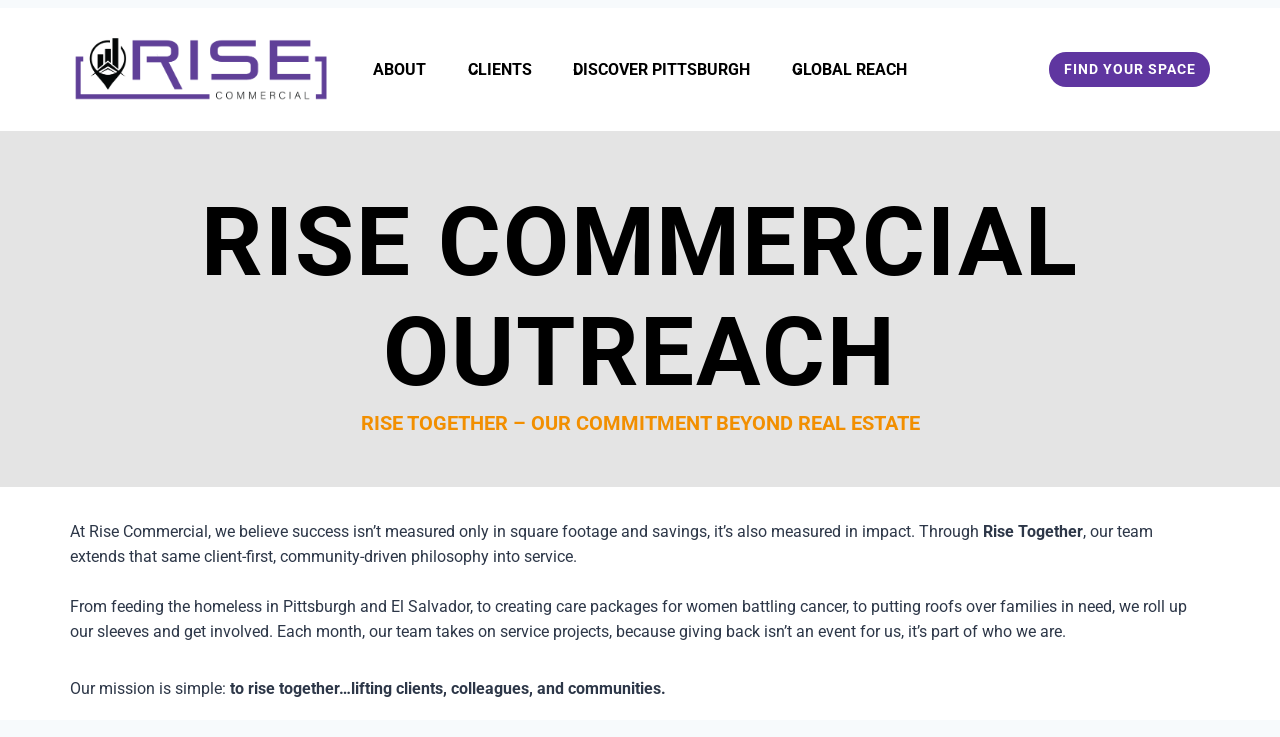

--- FILE ---
content_type: text/html; charset=UTF-8
request_url: https://risepittsburgh.com/rise-together/page/2/
body_size: 23915
content:
<!doctype html>
<html lang="en-US" class="no-js" itemtype="https://schema.org/WebPage" itemscope>
<head>
	<meta charset="UTF-8">
	<meta name="viewport" content="width=device-width, initial-scale=1, minimum-scale=1">
	<meta name='robots' content='index, follow, max-image-preview:large, max-snippet:-1, max-video-preview:-1' />
<script>
window.koko_analytics = {"url":"https:\/\/rise-commercial.com\/wp-admin\/admin-ajax.php?action=koko_analytics_collect","site_url":"https:\/\/rise-commercial.com","post_id":7298,"path":"\/rise-together\/page\/2\/","method":"cookie","use_cookie":true};
</script>

	<!-- This site is optimized with the Yoast SEO plugin v26.7 - https://yoast.com/wordpress/plugins/seo/ -->
	<title>Rise Together Outreach &#060; Rise Commercial</title>
	<meta name="description" content="Through Rise Together, our team commits to selflessly serving our clients, the business community and those marginalized by society." />
	<link rel="canonical" href="https://rise-commercial.com/rise-together/" />
	<meta property="og:locale" content="en_US" />
	<meta property="og:type" content="article" />
	<meta property="og:title" content="Rise Together Outreach &#060; Rise Commercial" />
	<meta property="og:description" content="Through Rise Together, our team commits to selflessly serving our clients, the business community and those marginalized by society." />
	<meta property="og:url" content="https://rise-commercial.com/rise-together/" />
	<meta property="og:site_name" content="Rise Commercial" />
	<meta property="article:publisher" content="https://www.facebook.com/foundadvisors/" />
	<meta property="article:modified_time" content="2025-09-17T22:21:54+00:00" />
	<meta name="twitter:card" content="summary_large_image" />
	<meta name="twitter:site" content="@foundadvisors" />
	<meta name="twitter:label1" content="Est. reading time" />
	<meta name="twitter:data1" content="1 minute" />
	<script type="application/ld+json" class="yoast-schema-graph">{"@context":"https://schema.org","@graph":[{"@type":"WebPage","@id":"https://rise-commercial.com/rise-together/","url":"https://rise-commercial.com/rise-together/","name":"Rise Together Outreach &#060; Rise Commercial","isPartOf":{"@id":"https://rise-commercial.com/#website"},"datePublished":"2021-03-16T19:00:45+00:00","dateModified":"2025-09-17T22:21:54+00:00","description":"Through Rise Together, our team commits to selflessly serving our clients, the business community and those marginalized by society.","inLanguage":"en-US","potentialAction":[{"@type":"ReadAction","target":["https://rise-commercial.com/rise-together/"]}]},{"@type":"WebSite","@id":"https://rise-commercial.com/#website","url":"https://rise-commercial.com/","name":"Rise Commercial","description":"Representing Tenants, Never Landlords","publisher":{"@id":"https://rise-commercial.com/#organization"},"potentialAction":[{"@type":"SearchAction","target":{"@type":"EntryPoint","urlTemplate":"https://rise-commercial.com/?s={search_term_string}"},"query-input":{"@type":"PropertyValueSpecification","valueRequired":true,"valueName":"search_term_string"}}],"inLanguage":"en-US"},{"@type":"Organization","@id":"https://rise-commercial.com/#organization","name":"Rise Agency","url":"https://rise-commercial.com/","logo":{"@type":"ImageObject","inLanguage":"en-US","@id":"https://rise-commercial.com/#/schema/logo/image/","url":"https://rise-commercial.com/wp-content/uploads/2020/10/Rise-Together-Logo.png","contentUrl":"https://rise-commercial.com/wp-content/uploads/2020/10/Rise-Together-Logo.png","width":500,"height":500,"caption":"Rise Agency"},"image":{"@id":"https://rise-commercial.com/#/schema/logo/image/"},"sameAs":["https://www.facebook.com/foundadvisors/","https://x.com/foundadvisors","https://www.linkedin.com/company/found-advisors"]}]}</script>
	<!-- / Yoast SEO plugin. -->


<link rel='dns-prefetch' href='//js.hs-scripts.com' />
<link rel='dns-prefetch' href='//www.googletagmanager.com' />
<link rel='dns-prefetch' href='//use.fontawesome.com' />
<link rel="alternate" type="application/rss+xml" title="Rise Commercial &raquo; Feed" href="https://rise-commercial.com/feed/" />
<link rel="alternate" type="application/rss+xml" title="Rise Commercial &raquo; Comments Feed" href="https://rise-commercial.com/comments/feed/" />
			<script>document.documentElement.classList.remove( 'no-js' );</script>
			<link rel="alternate" title="oEmbed (JSON)" type="application/json+oembed" href="https://rise-commercial.com/wp-json/oembed/1.0/embed?url=https%3A%2F%2Frise-commercial.com%2Frise-together%2F" />
<link rel="alternate" title="oEmbed (XML)" type="text/xml+oembed" href="https://rise-commercial.com/wp-json/oembed/1.0/embed?url=https%3A%2F%2Frise-commercial.com%2Frise-together%2F&#038;format=xml" />
<style id='wp-img-auto-sizes-contain-inline-css'>
img:is([sizes=auto i],[sizes^="auto," i]){contain-intrinsic-size:3000px 1500px}
/*# sourceURL=wp-img-auto-sizes-contain-inline-css */
</style>
<link rel='stylesheet' id='lbg-evento-dcalendar-css-css' href='https://rise-commercial.com/wp-content/plugins/lbg_evento/evento/css/dcalendar.picker.css?ver=6.9' media='all' />
<link rel='stylesheet' id='lbg-evento-site-css-css' href='https://rise-commercial.com/wp-content/plugins/lbg_evento/evento/css/lbg_evento.css?ver=6.9' media='all' />
<link rel='stylesheet' id='kadence-blocks-header-css' href='https://rise-commercial.com/wp-content/plugins/kadence-blocks/dist/style-blocks-header.css?ver=3.5.32' media='all' />
<link rel='stylesheet' id='kadence-blocks-navigation-css' href='https://rise-commercial.com/wp-content/plugins/kadence-blocks/dist/style-blocks-navigation.css?ver=3.5.32' media='all' />
<link rel='stylesheet' id='kadence-blocks-advancedbtn-css' href='https://rise-commercial.com/wp-content/plugins/kadence-blocks/dist/style-blocks-advancedbtn.css?ver=3.5.32' media='all' />
<style id='wp-emoji-styles-inline-css'>

	img.wp-smiley, img.emoji {
		display: inline !important;
		border: none !important;
		box-shadow: none !important;
		height: 1em !important;
		width: 1em !important;
		margin: 0 0.07em !important;
		vertical-align: -0.1em !important;
		background: none !important;
		padding: 0 !important;
	}
/*# sourceURL=wp-emoji-styles-inline-css */
</style>
<link rel='stylesheet' id='wp-block-library-css' href='https://rise-commercial.com/wp-includes/css/dist/block-library/style.min.css?ver=6.9' media='all' />
<style id='wp-block-heading-inline-css'>
h1:where(.wp-block-heading).has-background,h2:where(.wp-block-heading).has-background,h3:where(.wp-block-heading).has-background,h4:where(.wp-block-heading).has-background,h5:where(.wp-block-heading).has-background,h6:where(.wp-block-heading).has-background{padding:1.25em 2.375em}h1.has-text-align-left[style*=writing-mode]:where([style*=vertical-lr]),h1.has-text-align-right[style*=writing-mode]:where([style*=vertical-rl]),h2.has-text-align-left[style*=writing-mode]:where([style*=vertical-lr]),h2.has-text-align-right[style*=writing-mode]:where([style*=vertical-rl]),h3.has-text-align-left[style*=writing-mode]:where([style*=vertical-lr]),h3.has-text-align-right[style*=writing-mode]:where([style*=vertical-rl]),h4.has-text-align-left[style*=writing-mode]:where([style*=vertical-lr]),h4.has-text-align-right[style*=writing-mode]:where([style*=vertical-rl]),h5.has-text-align-left[style*=writing-mode]:where([style*=vertical-lr]),h5.has-text-align-right[style*=writing-mode]:where([style*=vertical-rl]),h6.has-text-align-left[style*=writing-mode]:where([style*=vertical-lr]),h6.has-text-align-right[style*=writing-mode]:where([style*=vertical-rl]){rotate:180deg}
/*# sourceURL=https://rise-commercial.com/wp-includes/blocks/heading/style.min.css */
</style>
<style id='wp-block-image-inline-css'>
.wp-block-image>a,.wp-block-image>figure>a{display:inline-block}.wp-block-image img{box-sizing:border-box;height:auto;max-width:100%;vertical-align:bottom}@media not (prefers-reduced-motion){.wp-block-image img.hide{visibility:hidden}.wp-block-image img.show{animation:show-content-image .4s}}.wp-block-image[style*=border-radius] img,.wp-block-image[style*=border-radius]>a{border-radius:inherit}.wp-block-image.has-custom-border img{box-sizing:border-box}.wp-block-image.aligncenter{text-align:center}.wp-block-image.alignfull>a,.wp-block-image.alignwide>a{width:100%}.wp-block-image.alignfull img,.wp-block-image.alignwide img{height:auto;width:100%}.wp-block-image .aligncenter,.wp-block-image .alignleft,.wp-block-image .alignright,.wp-block-image.aligncenter,.wp-block-image.alignleft,.wp-block-image.alignright{display:table}.wp-block-image .aligncenter>figcaption,.wp-block-image .alignleft>figcaption,.wp-block-image .alignright>figcaption,.wp-block-image.aligncenter>figcaption,.wp-block-image.alignleft>figcaption,.wp-block-image.alignright>figcaption{caption-side:bottom;display:table-caption}.wp-block-image .alignleft{float:left;margin:.5em 1em .5em 0}.wp-block-image .alignright{float:right;margin:.5em 0 .5em 1em}.wp-block-image .aligncenter{margin-left:auto;margin-right:auto}.wp-block-image :where(figcaption){margin-bottom:1em;margin-top:.5em}.wp-block-image.is-style-circle-mask img{border-radius:9999px}@supports ((-webkit-mask-image:none) or (mask-image:none)) or (-webkit-mask-image:none){.wp-block-image.is-style-circle-mask img{border-radius:0;-webkit-mask-image:url('data:image/svg+xml;utf8,<svg viewBox="0 0 100 100" xmlns="http://www.w3.org/2000/svg"><circle cx="50" cy="50" r="50"/></svg>');mask-image:url('data:image/svg+xml;utf8,<svg viewBox="0 0 100 100" xmlns="http://www.w3.org/2000/svg"><circle cx="50" cy="50" r="50"/></svg>');mask-mode:alpha;-webkit-mask-position:center;mask-position:center;-webkit-mask-repeat:no-repeat;mask-repeat:no-repeat;-webkit-mask-size:contain;mask-size:contain}}:root :where(.wp-block-image.is-style-rounded img,.wp-block-image .is-style-rounded img){border-radius:9999px}.wp-block-image figure{margin:0}.wp-lightbox-container{display:flex;flex-direction:column;position:relative}.wp-lightbox-container img{cursor:zoom-in}.wp-lightbox-container img:hover+button{opacity:1}.wp-lightbox-container button{align-items:center;backdrop-filter:blur(16px) saturate(180%);background-color:#5a5a5a40;border:none;border-radius:4px;cursor:zoom-in;display:flex;height:20px;justify-content:center;opacity:0;padding:0;position:absolute;right:16px;text-align:center;top:16px;width:20px;z-index:100}@media not (prefers-reduced-motion){.wp-lightbox-container button{transition:opacity .2s ease}}.wp-lightbox-container button:focus-visible{outline:3px auto #5a5a5a40;outline:3px auto -webkit-focus-ring-color;outline-offset:3px}.wp-lightbox-container button:hover{cursor:pointer;opacity:1}.wp-lightbox-container button:focus{opacity:1}.wp-lightbox-container button:focus,.wp-lightbox-container button:hover,.wp-lightbox-container button:not(:hover):not(:active):not(.has-background){background-color:#5a5a5a40;border:none}.wp-lightbox-overlay{box-sizing:border-box;cursor:zoom-out;height:100vh;left:0;overflow:hidden;position:fixed;top:0;visibility:hidden;width:100%;z-index:100000}.wp-lightbox-overlay .close-button{align-items:center;cursor:pointer;display:flex;justify-content:center;min-height:40px;min-width:40px;padding:0;position:absolute;right:calc(env(safe-area-inset-right) + 16px);top:calc(env(safe-area-inset-top) + 16px);z-index:5000000}.wp-lightbox-overlay .close-button:focus,.wp-lightbox-overlay .close-button:hover,.wp-lightbox-overlay .close-button:not(:hover):not(:active):not(.has-background){background:none;border:none}.wp-lightbox-overlay .lightbox-image-container{height:var(--wp--lightbox-container-height);left:50%;overflow:hidden;position:absolute;top:50%;transform:translate(-50%,-50%);transform-origin:top left;width:var(--wp--lightbox-container-width);z-index:9999999999}.wp-lightbox-overlay .wp-block-image{align-items:center;box-sizing:border-box;display:flex;height:100%;justify-content:center;margin:0;position:relative;transform-origin:0 0;width:100%;z-index:3000000}.wp-lightbox-overlay .wp-block-image img{height:var(--wp--lightbox-image-height);min-height:var(--wp--lightbox-image-height);min-width:var(--wp--lightbox-image-width);width:var(--wp--lightbox-image-width)}.wp-lightbox-overlay .wp-block-image figcaption{display:none}.wp-lightbox-overlay button{background:none;border:none}.wp-lightbox-overlay .scrim{background-color:#fff;height:100%;opacity:.9;position:absolute;width:100%;z-index:2000000}.wp-lightbox-overlay.active{visibility:visible}@media not (prefers-reduced-motion){.wp-lightbox-overlay.active{animation:turn-on-visibility .25s both}.wp-lightbox-overlay.active img{animation:turn-on-visibility .35s both}.wp-lightbox-overlay.show-closing-animation:not(.active){animation:turn-off-visibility .35s both}.wp-lightbox-overlay.show-closing-animation:not(.active) img{animation:turn-off-visibility .25s both}.wp-lightbox-overlay.zoom.active{animation:none;opacity:1;visibility:visible}.wp-lightbox-overlay.zoom.active .lightbox-image-container{animation:lightbox-zoom-in .4s}.wp-lightbox-overlay.zoom.active .lightbox-image-container img{animation:none}.wp-lightbox-overlay.zoom.active .scrim{animation:turn-on-visibility .4s forwards}.wp-lightbox-overlay.zoom.show-closing-animation:not(.active){animation:none}.wp-lightbox-overlay.zoom.show-closing-animation:not(.active) .lightbox-image-container{animation:lightbox-zoom-out .4s}.wp-lightbox-overlay.zoom.show-closing-animation:not(.active) .lightbox-image-container img{animation:none}.wp-lightbox-overlay.zoom.show-closing-animation:not(.active) .scrim{animation:turn-off-visibility .4s forwards}}@keyframes show-content-image{0%{visibility:hidden}99%{visibility:hidden}to{visibility:visible}}@keyframes turn-on-visibility{0%{opacity:0}to{opacity:1}}@keyframes turn-off-visibility{0%{opacity:1;visibility:visible}99%{opacity:0;visibility:visible}to{opacity:0;visibility:hidden}}@keyframes lightbox-zoom-in{0%{transform:translate(calc((-100vw + var(--wp--lightbox-scrollbar-width))/2 + var(--wp--lightbox-initial-left-position)),calc(-50vh + var(--wp--lightbox-initial-top-position))) scale(var(--wp--lightbox-scale))}to{transform:translate(-50%,-50%) scale(1)}}@keyframes lightbox-zoom-out{0%{transform:translate(-50%,-50%) scale(1);visibility:visible}99%{visibility:visible}to{transform:translate(calc((-100vw + var(--wp--lightbox-scrollbar-width))/2 + var(--wp--lightbox-initial-left-position)),calc(-50vh + var(--wp--lightbox-initial-top-position))) scale(var(--wp--lightbox-scale));visibility:hidden}}
/*# sourceURL=https://rise-commercial.com/wp-includes/blocks/image/style.min.css */
</style>
<style id='wp-block-site-logo-inline-css'>
.wp-block-site-logo{box-sizing:border-box;line-height:0}.wp-block-site-logo a{display:inline-block;line-height:0}.wp-block-site-logo.is-default-size img{height:auto;width:120px}.wp-block-site-logo img{height:auto;max-width:100%}.wp-block-site-logo a,.wp-block-site-logo img{border-radius:inherit}.wp-block-site-logo.aligncenter{margin-left:auto;margin-right:auto;text-align:center}:root :where(.wp-block-site-logo.is-style-rounded){border-radius:9999px}
/*# sourceURL=https://rise-commercial.com/wp-includes/blocks/site-logo/style.min.css */
</style>
<style id='wp-block-paragraph-inline-css'>
.is-small-text{font-size:.875em}.is-regular-text{font-size:1em}.is-large-text{font-size:2.25em}.is-larger-text{font-size:3em}.has-drop-cap:not(:focus):first-letter{float:left;font-size:8.4em;font-style:normal;font-weight:100;line-height:.68;margin:.05em .1em 0 0;text-transform:uppercase}body.rtl .has-drop-cap:not(:focus):first-letter{float:none;margin-left:.1em}p.has-drop-cap.has-background{overflow:hidden}:root :where(p.has-background){padding:1.25em 2.375em}:where(p.has-text-color:not(.has-link-color)) a{color:inherit}p.has-text-align-left[style*="writing-mode:vertical-lr"],p.has-text-align-right[style*="writing-mode:vertical-rl"]{rotate:180deg}
/*# sourceURL=https://rise-commercial.com/wp-includes/blocks/paragraph/style.min.css */
</style>
<style id='global-styles-inline-css'>
:root{--wp--preset--aspect-ratio--square: 1;--wp--preset--aspect-ratio--4-3: 4/3;--wp--preset--aspect-ratio--3-4: 3/4;--wp--preset--aspect-ratio--3-2: 3/2;--wp--preset--aspect-ratio--2-3: 2/3;--wp--preset--aspect-ratio--16-9: 16/9;--wp--preset--aspect-ratio--9-16: 9/16;--wp--preset--color--black: #000000;--wp--preset--color--cyan-bluish-gray: #abb8c3;--wp--preset--color--white: #ffffff;--wp--preset--color--pale-pink: #f78da7;--wp--preset--color--vivid-red: #cf2e2e;--wp--preset--color--luminous-vivid-orange: #ff6900;--wp--preset--color--luminous-vivid-amber: #fcb900;--wp--preset--color--light-green-cyan: #7bdcb5;--wp--preset--color--vivid-green-cyan: #00d084;--wp--preset--color--pale-cyan-blue: #8ed1fc;--wp--preset--color--vivid-cyan-blue: #0693e3;--wp--preset--color--vivid-purple: #9b51e0;--wp--preset--color--kb-palette-6: #888888;--wp--preset--color--kb-palette-1: #74c5cc;--wp--preset--color--kb-palette-7: #46767a;--wp--preset--color--kb-palette-8: #1a202c;--wp--preset--color--kb-palette-9: #2d3748;--wp--preset--color--kb-palette-10: #4a5568;--wp--preset--color--kb-palette-11: #718096;--wp--preset--color--kb-palette-12: #edf2f7;--wp--preset--color--kb-palette-13: #f7fafc;--wp--preset--color--kb-palette-99: #e4e4e4;--wp--preset--color--kb-palette-1011: #3ca3ac;--wp--preset--color--kb-palette-1113: #5f36a0;--wp--preset--color--kb-palette-1215: #f28f00;--wp--preset--gradient--vivid-cyan-blue-to-vivid-purple: linear-gradient(135deg,rgb(6,147,227) 0%,rgb(155,81,224) 100%);--wp--preset--gradient--light-green-cyan-to-vivid-green-cyan: linear-gradient(135deg,rgb(122,220,180) 0%,rgb(0,208,130) 100%);--wp--preset--gradient--luminous-vivid-amber-to-luminous-vivid-orange: linear-gradient(135deg,rgb(252,185,0) 0%,rgb(255,105,0) 100%);--wp--preset--gradient--luminous-vivid-orange-to-vivid-red: linear-gradient(135deg,rgb(255,105,0) 0%,rgb(207,46,46) 100%);--wp--preset--gradient--very-light-gray-to-cyan-bluish-gray: linear-gradient(135deg,rgb(238,238,238) 0%,rgb(169,184,195) 100%);--wp--preset--gradient--cool-to-warm-spectrum: linear-gradient(135deg,rgb(74,234,220) 0%,rgb(151,120,209) 20%,rgb(207,42,186) 40%,rgb(238,44,130) 60%,rgb(251,105,98) 80%,rgb(254,248,76) 100%);--wp--preset--gradient--blush-light-purple: linear-gradient(135deg,rgb(255,206,236) 0%,rgb(152,150,240) 100%);--wp--preset--gradient--blush-bordeaux: linear-gradient(135deg,rgb(254,205,165) 0%,rgb(254,45,45) 50%,rgb(107,0,62) 100%);--wp--preset--gradient--luminous-dusk: linear-gradient(135deg,rgb(255,203,112) 0%,rgb(199,81,192) 50%,rgb(65,88,208) 100%);--wp--preset--gradient--pale-ocean: linear-gradient(135deg,rgb(255,245,203) 0%,rgb(182,227,212) 50%,rgb(51,167,181) 100%);--wp--preset--gradient--electric-grass: linear-gradient(135deg,rgb(202,248,128) 0%,rgb(113,206,126) 100%);--wp--preset--gradient--midnight: linear-gradient(135deg,rgb(2,3,129) 0%,rgb(40,116,252) 100%);--wp--preset--font-size--small: var(--global-font-size-small);--wp--preset--font-size--medium: var(--global-font-size-medium);--wp--preset--font-size--large: var(--global-font-size-large);--wp--preset--font-size--x-large: 42px;--wp--preset--font-size--larger: var(--global-font-size-larger);--wp--preset--font-size--xxlarge: var(--global-font-size-xxlarge);--wp--preset--spacing--20: 0.44rem;--wp--preset--spacing--30: 0.67rem;--wp--preset--spacing--40: 1rem;--wp--preset--spacing--50: 1.5rem;--wp--preset--spacing--60: 2.25rem;--wp--preset--spacing--70: 3.38rem;--wp--preset--spacing--80: 5.06rem;--wp--preset--shadow--natural: 6px 6px 9px rgba(0, 0, 0, 0.2);--wp--preset--shadow--deep: 12px 12px 50px rgba(0, 0, 0, 0.4);--wp--preset--shadow--sharp: 6px 6px 0px rgba(0, 0, 0, 0.2);--wp--preset--shadow--outlined: 6px 6px 0px -3px rgb(255, 255, 255), 6px 6px rgb(0, 0, 0);--wp--preset--shadow--crisp: 6px 6px 0px rgb(0, 0, 0);}:root { --wp--style--global--content-size: var(--global-calc-content-width);--wp--style--global--wide-size: var(--global-calc-wide-content-width); }:where(body) { margin: 0; }.wp-site-blocks > .alignleft { float: left; margin-right: 2em; }.wp-site-blocks > .alignright { float: right; margin-left: 2em; }.wp-site-blocks > .aligncenter { justify-content: center; margin-left: auto; margin-right: auto; }:where(.is-layout-flex){gap: 0.5em;}:where(.is-layout-grid){gap: 0.5em;}.is-layout-flow > .alignleft{float: left;margin-inline-start: 0;margin-inline-end: 2em;}.is-layout-flow > .alignright{float: right;margin-inline-start: 2em;margin-inline-end: 0;}.is-layout-flow > .aligncenter{margin-left: auto !important;margin-right: auto !important;}.is-layout-constrained > .alignleft{float: left;margin-inline-start: 0;margin-inline-end: 2em;}.is-layout-constrained > .alignright{float: right;margin-inline-start: 2em;margin-inline-end: 0;}.is-layout-constrained > .aligncenter{margin-left: auto !important;margin-right: auto !important;}.is-layout-constrained > :where(:not(.alignleft):not(.alignright):not(.alignfull)){max-width: var(--wp--style--global--content-size);margin-left: auto !important;margin-right: auto !important;}.is-layout-constrained > .alignwide{max-width: var(--wp--style--global--wide-size);}body .is-layout-flex{display: flex;}.is-layout-flex{flex-wrap: wrap;align-items: center;}.is-layout-flex > :is(*, div){margin: 0;}body .is-layout-grid{display: grid;}.is-layout-grid > :is(*, div){margin: 0;}body{padding-top: 0px;padding-right: 0px;padding-bottom: 0px;padding-left: 0px;}a:where(:not(.wp-element-button)){text-decoration: underline;}:root :where(.wp-element-button, .wp-block-button__link){font-style: inherit;font-weight: inherit;letter-spacing: inherit;text-transform: inherit;}.has-black-color{color: var(--wp--preset--color--black) !important;}.has-cyan-bluish-gray-color{color: var(--wp--preset--color--cyan-bluish-gray) !important;}.has-white-color{color: var(--wp--preset--color--white) !important;}.has-pale-pink-color{color: var(--wp--preset--color--pale-pink) !important;}.has-vivid-red-color{color: var(--wp--preset--color--vivid-red) !important;}.has-luminous-vivid-orange-color{color: var(--wp--preset--color--luminous-vivid-orange) !important;}.has-luminous-vivid-amber-color{color: var(--wp--preset--color--luminous-vivid-amber) !important;}.has-light-green-cyan-color{color: var(--wp--preset--color--light-green-cyan) !important;}.has-vivid-green-cyan-color{color: var(--wp--preset--color--vivid-green-cyan) !important;}.has-pale-cyan-blue-color{color: var(--wp--preset--color--pale-cyan-blue) !important;}.has-vivid-cyan-blue-color{color: var(--wp--preset--color--vivid-cyan-blue) !important;}.has-vivid-purple-color{color: var(--wp--preset--color--vivid-purple) !important;}.has-kb-palette-6-color{color: var(--wp--preset--color--kb-palette-6) !important;}.has-kb-palette-1-color{color: var(--wp--preset--color--kb-palette-1) !important;}.has-kb-palette-7-color{color: var(--wp--preset--color--kb-palette-7) !important;}.has-kb-palette-8-color{color: var(--wp--preset--color--kb-palette-8) !important;}.has-kb-palette-9-color{color: var(--wp--preset--color--kb-palette-9) !important;}.has-kb-palette-10-color{color: var(--wp--preset--color--kb-palette-10) !important;}.has-kb-palette-11-color{color: var(--wp--preset--color--kb-palette-11) !important;}.has-kb-palette-12-color{color: var(--wp--preset--color--kb-palette-12) !important;}.has-kb-palette-13-color{color: var(--wp--preset--color--kb-palette-13) !important;}.has-kb-palette-99-color{color: var(--wp--preset--color--kb-palette-99) !important;}.has-kb-palette-1011-color{color: var(--wp--preset--color--kb-palette-1011) !important;}.has-kb-palette-1113-color{color: var(--wp--preset--color--kb-palette-1113) !important;}.has-kb-palette-1215-color{color: var(--wp--preset--color--kb-palette-1215) !important;}.has-black-background-color{background-color: var(--wp--preset--color--black) !important;}.has-cyan-bluish-gray-background-color{background-color: var(--wp--preset--color--cyan-bluish-gray) !important;}.has-white-background-color{background-color: var(--wp--preset--color--white) !important;}.has-pale-pink-background-color{background-color: var(--wp--preset--color--pale-pink) !important;}.has-vivid-red-background-color{background-color: var(--wp--preset--color--vivid-red) !important;}.has-luminous-vivid-orange-background-color{background-color: var(--wp--preset--color--luminous-vivid-orange) !important;}.has-luminous-vivid-amber-background-color{background-color: var(--wp--preset--color--luminous-vivid-amber) !important;}.has-light-green-cyan-background-color{background-color: var(--wp--preset--color--light-green-cyan) !important;}.has-vivid-green-cyan-background-color{background-color: var(--wp--preset--color--vivid-green-cyan) !important;}.has-pale-cyan-blue-background-color{background-color: var(--wp--preset--color--pale-cyan-blue) !important;}.has-vivid-cyan-blue-background-color{background-color: var(--wp--preset--color--vivid-cyan-blue) !important;}.has-vivid-purple-background-color{background-color: var(--wp--preset--color--vivid-purple) !important;}.has-kb-palette-6-background-color{background-color: var(--wp--preset--color--kb-palette-6) !important;}.has-kb-palette-1-background-color{background-color: var(--wp--preset--color--kb-palette-1) !important;}.has-kb-palette-7-background-color{background-color: var(--wp--preset--color--kb-palette-7) !important;}.has-kb-palette-8-background-color{background-color: var(--wp--preset--color--kb-palette-8) !important;}.has-kb-palette-9-background-color{background-color: var(--wp--preset--color--kb-palette-9) !important;}.has-kb-palette-10-background-color{background-color: var(--wp--preset--color--kb-palette-10) !important;}.has-kb-palette-11-background-color{background-color: var(--wp--preset--color--kb-palette-11) !important;}.has-kb-palette-12-background-color{background-color: var(--wp--preset--color--kb-palette-12) !important;}.has-kb-palette-13-background-color{background-color: var(--wp--preset--color--kb-palette-13) !important;}.has-kb-palette-99-background-color{background-color: var(--wp--preset--color--kb-palette-99) !important;}.has-kb-palette-1011-background-color{background-color: var(--wp--preset--color--kb-palette-1011) !important;}.has-kb-palette-1113-background-color{background-color: var(--wp--preset--color--kb-palette-1113) !important;}.has-kb-palette-1215-background-color{background-color: var(--wp--preset--color--kb-palette-1215) !important;}.has-black-border-color{border-color: var(--wp--preset--color--black) !important;}.has-cyan-bluish-gray-border-color{border-color: var(--wp--preset--color--cyan-bluish-gray) !important;}.has-white-border-color{border-color: var(--wp--preset--color--white) !important;}.has-pale-pink-border-color{border-color: var(--wp--preset--color--pale-pink) !important;}.has-vivid-red-border-color{border-color: var(--wp--preset--color--vivid-red) !important;}.has-luminous-vivid-orange-border-color{border-color: var(--wp--preset--color--luminous-vivid-orange) !important;}.has-luminous-vivid-amber-border-color{border-color: var(--wp--preset--color--luminous-vivid-amber) !important;}.has-light-green-cyan-border-color{border-color: var(--wp--preset--color--light-green-cyan) !important;}.has-vivid-green-cyan-border-color{border-color: var(--wp--preset--color--vivid-green-cyan) !important;}.has-pale-cyan-blue-border-color{border-color: var(--wp--preset--color--pale-cyan-blue) !important;}.has-vivid-cyan-blue-border-color{border-color: var(--wp--preset--color--vivid-cyan-blue) !important;}.has-vivid-purple-border-color{border-color: var(--wp--preset--color--vivid-purple) !important;}.has-kb-palette-6-border-color{border-color: var(--wp--preset--color--kb-palette-6) !important;}.has-kb-palette-1-border-color{border-color: var(--wp--preset--color--kb-palette-1) !important;}.has-kb-palette-7-border-color{border-color: var(--wp--preset--color--kb-palette-7) !important;}.has-kb-palette-8-border-color{border-color: var(--wp--preset--color--kb-palette-8) !important;}.has-kb-palette-9-border-color{border-color: var(--wp--preset--color--kb-palette-9) !important;}.has-kb-palette-10-border-color{border-color: var(--wp--preset--color--kb-palette-10) !important;}.has-kb-palette-11-border-color{border-color: var(--wp--preset--color--kb-palette-11) !important;}.has-kb-palette-12-border-color{border-color: var(--wp--preset--color--kb-palette-12) !important;}.has-kb-palette-13-border-color{border-color: var(--wp--preset--color--kb-palette-13) !important;}.has-kb-palette-99-border-color{border-color: var(--wp--preset--color--kb-palette-99) !important;}.has-kb-palette-1011-border-color{border-color: var(--wp--preset--color--kb-palette-1011) !important;}.has-kb-palette-1113-border-color{border-color: var(--wp--preset--color--kb-palette-1113) !important;}.has-kb-palette-1215-border-color{border-color: var(--wp--preset--color--kb-palette-1215) !important;}.has-vivid-cyan-blue-to-vivid-purple-gradient-background{background: var(--wp--preset--gradient--vivid-cyan-blue-to-vivid-purple) !important;}.has-light-green-cyan-to-vivid-green-cyan-gradient-background{background: var(--wp--preset--gradient--light-green-cyan-to-vivid-green-cyan) !important;}.has-luminous-vivid-amber-to-luminous-vivid-orange-gradient-background{background: var(--wp--preset--gradient--luminous-vivid-amber-to-luminous-vivid-orange) !important;}.has-luminous-vivid-orange-to-vivid-red-gradient-background{background: var(--wp--preset--gradient--luminous-vivid-orange-to-vivid-red) !important;}.has-very-light-gray-to-cyan-bluish-gray-gradient-background{background: var(--wp--preset--gradient--very-light-gray-to-cyan-bluish-gray) !important;}.has-cool-to-warm-spectrum-gradient-background{background: var(--wp--preset--gradient--cool-to-warm-spectrum) !important;}.has-blush-light-purple-gradient-background{background: var(--wp--preset--gradient--blush-light-purple) !important;}.has-blush-bordeaux-gradient-background{background: var(--wp--preset--gradient--blush-bordeaux) !important;}.has-luminous-dusk-gradient-background{background: var(--wp--preset--gradient--luminous-dusk) !important;}.has-pale-ocean-gradient-background{background: var(--wp--preset--gradient--pale-ocean) !important;}.has-electric-grass-gradient-background{background: var(--wp--preset--gradient--electric-grass) !important;}.has-midnight-gradient-background{background: var(--wp--preset--gradient--midnight) !important;}.has-small-font-size{font-size: var(--wp--preset--font-size--small) !important;}.has-medium-font-size{font-size: var(--wp--preset--font-size--medium) !important;}.has-large-font-size{font-size: var(--wp--preset--font-size--large) !important;}.has-x-large-font-size{font-size: var(--wp--preset--font-size--x-large) !important;}.has-larger-font-size{font-size: var(--wp--preset--font-size--larger) !important;}.has-xxlarge-font-size{font-size: var(--wp--preset--font-size--xxlarge) !important;}
/*# sourceURL=global-styles-inline-css */
</style>
<style id='core-block-supports-inline-css'>
.wp-elements-a639ed52e9bf13b4254c850ea05ef5d5 a:where(:not(.wp-element-button)){color:var(--wp--preset--color--theme-palette-3);}.wp-elements-1d9e45f23f24413f5a2be18f744b6946 a:where(:not(.wp-element-button)){color:var(--wp--preset--color--kb-palette-99);}
/*# sourceURL=core-block-supports-inline-css */
</style>
<style id='core-block-supports-duotone-inline-css'>
.wp-duotone-unset-1.wp-block-site-logo img, .wp-duotone-unset-1.wp-block-site-logo .components-placeholder__illustration, .wp-duotone-unset-1.wp-block-site-logo .components-placeholder::before{filter:unset;}.wp-duotone-unset-2.wp-block-site-logo img, .wp-duotone-unset-2.wp-block-site-logo .components-placeholder__illustration, .wp-duotone-unset-2.wp-block-site-logo .components-placeholder::before{filter:unset;}
/*# sourceURL=core-block-supports-duotone-inline-css */
</style>

<style id='font-awesome-svg-styles-default-inline-css'>
.svg-inline--fa {
  display: inline-block;
  height: 1em;
  overflow: visible;
  vertical-align: -.125em;
}
/*# sourceURL=font-awesome-svg-styles-default-inline-css */
</style>
<link rel='stylesheet' id='font-awesome-svg-styles-css' href='https://rise-commercial.com/wp-content/uploads/font-awesome/v5.14.0/css/svg-with-js.css' media='all' />
<style id='font-awesome-svg-styles-inline-css'>
   .wp-block-font-awesome-icon svg::before,
   .wp-rich-text-font-awesome-icon svg::before {content: unset;}
/*# sourceURL=font-awesome-svg-styles-inline-css */
</style>
<link rel='stylesheet' id='wpsm_test_b_bootstrap-front-css' href='https://rise-commercial.com/wp-content/plugins/testimonial-builder/assets/css/bootstrap-front.css?ver=6.9' media='all' />
<link rel='stylesheet' id='wpsm_test_b_style-1-css' href='https://rise-commercial.com/wp-content/plugins/testimonial-builder/assets/css/style-1.css?ver=6.9' media='all' />
<link rel='stylesheet' id='wpsm_test_b_style-2-css' href='https://rise-commercial.com/wp-content/plugins/testimonial-builder/assets/css/style-2.css?ver=6.9' media='all' />
<link rel='stylesheet' id='wpsm_test_b_owl_carousel_min_css-css' href='https://rise-commercial.com/wp-content/plugins/testimonial-builder/assets/css/owl.carousel.min.css?ver=6.9' media='all' />
<link rel='stylesheet' id='kadence-global-css' href='https://rise-commercial.com/wp-content/themes/kadence/assets/css/global.min.css?ver=1.4.3' media='all' />
<style id='kadence-global-inline-css'>
/* Kadence Base CSS */
:root{--global-palette1:#5f36a0;--global-palette2:#3ca3ac;--global-palette3:#1A202C;--global-palette4:#2D3748;--global-palette5:#4A5568;--global-palette6:#718096;--global-palette7:#e4e4e4;--global-palette8:#f7fafc;--global-palette9:#ffffff;--global-palette10:oklch(from var(--global-palette1) calc(l + 0.10 * (1 - l)) calc(c * 1.00) calc(h + 180) / 100%);--global-palette11:#13612e;--global-palette12:#1159af;--global-palette13:#b82105;--global-palette14:#f7630c;--global-palette15:#f5a524;--global-palette9rgb:255, 255, 255;--global-palette-highlight:var(--global-palette1);--global-palette-highlight-alt:var(--global-palette2);--global-palette-highlight-alt2:var(--global-palette9);--global-palette-btn-bg:var(--global-palette1);--global-palette-btn-bg-hover:var(--global-palette2);--global-palette-btn:var(--global-palette9);--global-palette-btn-hover:var(--global-palette9);--global-palette-btn-sec-bg:var(--global-palette7);--global-palette-btn-sec-bg-hover:var(--global-palette2);--global-palette-btn-sec:var(--global-palette3);--global-palette-btn-sec-hover:var(--global-palette9);--global-body-font-family:Roboto, sans-serif;--global-heading-font-family:inherit;--global-primary-nav-font-family:inherit;--global-fallback-font:sans-serif;--global-display-fallback-font:sans-serif;--global-content-width:1140px;--global-content-wide-width:calc(1140px + 230px);--global-content-narrow-width:800px;--global-content-edge-padding:0rem;--global-content-boxed-padding:1rem;--global-calc-content-width:calc(1140px - var(--global-content-edge-padding) - var(--global-content-edge-padding) );--wp--style--global--content-size:var(--global-calc-content-width);}.wp-site-blocks{--global-vw:calc( 100vw - ( 0.5 * var(--scrollbar-offset)));}body{background:var(--global-palette8);}body, input, select, optgroup, textarea{font-style:normal;font-weight:normal;font-size:16px;line-height:1.6;font-family:var(--global-body-font-family);color:var(--global-palette4);}.content-bg, body.content-style-unboxed .site{background:var(--global-palette9);}h1,h2,h3,h4,h5,h6{font-family:var(--global-heading-font-family);}h1{font-style:normal;font-weight:900;font-size:2.49rem;line-height:1.15;letter-spacing:0.02em;color:var(--global-palette3);}h2{font-style:normal;font-weight:500;font-size:2.07rem;line-height:1.15;letter-spacing:0.02em;color:var(--global-palette3);}h3{font-style:normal;font-weight:500;font-size:1.73rem;line-height:1.15;color:var(--global-palette3);}h4{font-style:normal;font-weight:500;font-size:1.44rem;line-height:1.15;color:var(--global-palette4);}h5{font-style:normal;font-weight:500;font-size:1.22rem;line-height:1.15;color:var(--global-palette4);}h6{font-style:normal;font-weight:700;font-size:1.1rem;line-height:1.15;color:var(--global-palette5);}.entry-hero .kadence-breadcrumbs{max-width:1140px;}.site-container, .site-header-row-layout-contained, .site-footer-row-layout-contained, .entry-hero-layout-contained, .comments-area, .alignfull > .wp-block-cover__inner-container, .alignwide > .wp-block-cover__inner-container{max-width:var(--global-content-width);}.content-width-narrow .content-container.site-container, .content-width-narrow .hero-container.site-container{max-width:var(--global-content-narrow-width);}@media all and (min-width: 1370px){.wp-site-blocks .content-container  .alignwide{margin-left:-115px;margin-right:-115px;width:unset;max-width:unset;}}@media all and (min-width: 1060px){.content-width-narrow .wp-site-blocks .content-container .alignwide{margin-left:-130px;margin-right:-130px;width:unset;max-width:unset;}}.content-style-boxed .wp-site-blocks .entry-content .alignwide{margin-left:calc( -1 * var( --global-content-boxed-padding ) );margin-right:calc( -1 * var( --global-content-boxed-padding ) );}.content-area{margin-top:0rem;margin-bottom:0rem;}@media all and (max-width: 1024px){.content-area{margin-top:3rem;margin-bottom:3rem;}}@media all and (max-width: 767px){.content-area{margin-top:2rem;margin-bottom:2rem;}}@media all and (max-width: 1024px){:root{--global-content-boxed-padding:2rem;}}@media all and (max-width: 767px){:root{--global-content-boxed-padding:1.5rem;}}.entry-content-wrap{padding:1rem;}@media all and (max-width: 1024px){.entry-content-wrap{padding:2rem;}}@media all and (max-width: 767px){.entry-content-wrap{padding:1.5rem;}}.entry.single-entry{box-shadow:0px 15px 15px -10px rgba(0,0,0,0);}.entry.loop-entry{box-shadow:0px 15px 15px -10px rgba(0,0,0,0);}.loop-entry .entry-content-wrap{padding:2rem;}@media all and (max-width: 1024px){.loop-entry .entry-content-wrap{padding:2rem;}}@media all and (max-width: 767px){.loop-entry .entry-content-wrap{padding:1.5rem;}}button, .button, .wp-block-button__link, input[type="button"], input[type="reset"], input[type="submit"], .fl-button, .elementor-button-wrapper .elementor-button, .wc-block-components-checkout-place-order-button, .wc-block-cart__submit{box-shadow:0px 0px 0px -7px rgba(0,0,0,0);}button:hover, button:focus, button:active, .button:hover, .button:focus, .button:active, .wp-block-button__link:hover, .wp-block-button__link:focus, .wp-block-button__link:active, input[type="button"]:hover, input[type="button"]:focus, input[type="button"]:active, input[type="reset"]:hover, input[type="reset"]:focus, input[type="reset"]:active, input[type="submit"]:hover, input[type="submit"]:focus, input[type="submit"]:active, .elementor-button-wrapper .elementor-button:hover, .elementor-button-wrapper .elementor-button:focus, .elementor-button-wrapper .elementor-button:active, .wc-block-cart__submit:hover{box-shadow:0px 15px 25px -7px rgba(0,0,0,0.1);}.kb-button.kb-btn-global-outline.kb-btn-global-inherit{padding-top:calc(px - 2px);padding-right:calc(px - 2px);padding-bottom:calc(px - 2px);padding-left:calc(px - 2px);}.entry-hero.page-hero-section .entry-header{min-height:200px;}.entry-author-style-center{padding-top:var(--global-md-spacing);border-top:1px solid var(--global-gray-500);}.entry-author-style-center .entry-author-avatar, .entry-meta .author-avatar{display:none;}.entry-author-style-normal .entry-author-profile{padding-left:0px;}#comments .comment-meta{margin-left:0px;}
/* Kadence Footer CSS */
#colophon{background:#ffffff;}.site-middle-footer-wrap .site-footer-row-container-inner{background:var(--global-palette9);font-style:normal;color:var(--global-palette8);}.site-footer .site-middle-footer-wrap a:where(:not(.button):not(.wp-block-button__link):not(.wp-element-button)){color:var(--global-palette3);}.site-footer .site-middle-footer-wrap a:where(:not(.button):not(.wp-block-button__link):not(.wp-element-button)):hover{color:var(--global-palette1);}.site-middle-footer-inner-wrap{padding-top:30px;padding-bottom:30px;grid-column-gap:30px;grid-row-gap:30px;}.site-middle-footer-inner-wrap .widget{margin-bottom:30px;}.site-middle-footer-inner-wrap .widget-area .widget-title{font-style:normal;color:var(--global-palette8);}.site-middle-footer-inner-wrap .site-footer-section:not(:last-child):after{right:calc(-30px / 2);}.site-top-footer-wrap .site-footer-row-container-inner{background:var(--global-palette9);}.site-top-footer-inner-wrap{padding-top:30px;padding-bottom:30px;grid-column-gap:30px;grid-row-gap:30px;}.site-top-footer-inner-wrap .widget{margin-bottom:30px;}.site-top-footer-inner-wrap .site-footer-section:not(:last-child):after{right:calc(-30px / 2);}.site-bottom-footer-wrap .site-footer-row-container-inner{background:var(--global-palette9);font-style:normal;color:var(--global-palette9);}.site-bottom-footer-inner-wrap{padding-top:30px;padding-bottom:30px;grid-column-gap:30px;}.site-bottom-footer-inner-wrap .widget{margin-bottom:30px;}.site-bottom-footer-inner-wrap .widget-area .widget-title{font-style:normal;color:var(--global-palette9);}.site-bottom-footer-inner-wrap .site-footer-section:not(:last-child):after{right:calc(-30px / 2);}.footer-social-wrap .footer-social-inner-wrap{font-size:3em;gap:0.51em;}.site-footer .site-footer-wrap .site-footer-section .footer-social-wrap .footer-social-inner-wrap .social-button{color:#f28f00;border:2px none transparent;border-radius:3px;}.site-footer .site-footer-wrap .site-footer-section .footer-social-wrap .footer-social-inner-wrap .social-button:hover{color:var(--global-palette2);}#colophon .footer-html{font-style:normal;color:#070707;}
/* Kadence Pro Header CSS */
.header-navigation-dropdown-direction-left ul ul.submenu, .header-navigation-dropdown-direction-left ul ul.sub-menu{right:0px;left:auto;}.rtl .header-navigation-dropdown-direction-right ul ul.submenu, .rtl .header-navigation-dropdown-direction-right ul ul.sub-menu{left:0px;right:auto;}.header-account-button .nav-drop-title-wrap > .kadence-svg-iconset, .header-account-button > .kadence-svg-iconset{font-size:1.2em;}.site-header-item .header-account-button .nav-drop-title-wrap, .site-header-item .header-account-wrap > .header-account-button{display:flex;align-items:center;}.header-account-style-icon_label .header-account-label{padding-left:5px;}.header-account-style-label_icon .header-account-label{padding-right:5px;}.site-header-item .header-account-wrap .header-account-button{text-decoration:none;box-shadow:none;color:inherit;background:transparent;padding:0.6em 0em 0.6em 0em;}.header-mobile-account-wrap .header-account-button .nav-drop-title-wrap > .kadence-svg-iconset, .header-mobile-account-wrap .header-account-button > .kadence-svg-iconset{font-size:1.2em;}.header-mobile-account-wrap .header-account-button .nav-drop-title-wrap, .header-mobile-account-wrap > .header-account-button{display:flex;align-items:center;}.header-mobile-account-wrap.header-account-style-icon_label .header-account-label{padding-left:5px;}.header-mobile-account-wrap.header-account-style-label_icon .header-account-label{padding-right:5px;}.header-mobile-account-wrap .header-account-button{text-decoration:none;box-shadow:none;color:inherit;background:transparent;padding:0.6em 0em 0.6em 0em;}#login-drawer .drawer-inner .drawer-content{display:flex;justify-content:center;align-items:center;position:absolute;top:0px;bottom:0px;left:0px;right:0px;padding:0px;}#loginform p label{display:block;}#login-drawer #loginform{width:100%;}#login-drawer #loginform input{width:100%;}#login-drawer #loginform input[type="checkbox"]{width:auto;}#login-drawer .drawer-inner .drawer-header{position:relative;z-index:100;}#login-drawer .drawer-content_inner.widget_login_form_inner{padding:2em;width:100%;max-width:350px;border-radius:.25rem;background:var(--global-palette9);color:var(--global-palette4);}#login-drawer .lost_password a{color:var(--global-palette6);}#login-drawer .lost_password, #login-drawer .register-field{text-align:center;}#login-drawer .widget_login_form_inner p{margin-top:1.2em;margin-bottom:0em;}#login-drawer .widget_login_form_inner p:first-child{margin-top:0em;}#login-drawer .widget_login_form_inner label{margin-bottom:0.5em;}#login-drawer hr.register-divider{margin:1.2em 0;border-width:1px;}#login-drawer .register-field{font-size:90%;}@media all and (min-width: 1025px){#login-drawer hr.register-divider.hide-desktop{display:none;}#login-drawer p.register-field.hide-desktop{display:none;}}@media all and (max-width: 1024px){#login-drawer hr.register-divider.hide-mobile{display:none;}#login-drawer p.register-field.hide-mobile{display:none;}}@media all and (max-width: 767px){#login-drawer hr.register-divider.hide-mobile{display:none;}#login-drawer p.register-field.hide-mobile{display:none;}}.tertiary-navigation .tertiary-menu-container > ul > li.menu-item > a{padding-left:calc(1.2em / 2);padding-right:calc(1.2em / 2);padding-top:0.6em;padding-bottom:0.6em;color:var(--global-palette5);}.tertiary-navigation .tertiary-menu-container > ul > li.menu-item > a:hover{color:var(--global-palette-highlight);}.tertiary-navigation .tertiary-menu-container > ul > li.menu-item.current-menu-item > a{color:var(--global-palette3);}.header-navigation[class*="header-navigation-style-underline"] .header-menu-container.tertiary-menu-container>ul>li>a:after{width:calc( 100% - 1.2em);}.quaternary-navigation .quaternary-menu-container > ul > li.menu-item > a{padding-left:calc(1.2em / 2);padding-right:calc(1.2em / 2);padding-top:0.6em;padding-bottom:0.6em;color:var(--global-palette5);}.quaternary-navigation .quaternary-menu-container > ul > li.menu-item > a:hover{color:var(--global-palette-highlight);}.quaternary-navigation .quaternary-menu-container > ul > li.menu-item.current-menu-item > a{color:var(--global-palette3);}.header-navigation[class*="header-navigation-style-underline"] .header-menu-container.quaternary-menu-container>ul>li>a:after{width:calc( 100% - 1.2em);}#main-header .header-divider{border-right:1px solid var(--global-palette6);height:50%;}#main-header .header-divider2{border-right:1px solid var(--global-palette6);height:50%;}#main-header .header-divider3{border-right:1px solid var(--global-palette6);height:50%;}#mobile-header .header-mobile-divider, #mobile-drawer .header-mobile-divider{border-right:1px solid var(--global-palette6);height:50%;}#mobile-drawer .header-mobile-divider{border-top:1px solid var(--global-palette6);width:50%;}#mobile-header .header-mobile-divider2{border-right:1px solid var(--global-palette6);height:50%;}#mobile-drawer .header-mobile-divider2{border-top:1px solid var(--global-palette6);width:50%;}.header-item-search-bar form ::-webkit-input-placeholder{color:currentColor;opacity:0.5;}.header-item-search-bar form ::placeholder{color:currentColor;opacity:0.5;}.header-search-bar form{max-width:100%;width:240px;}.header-mobile-search-bar form{max-width:calc(100vw - var(--global-sm-spacing) - var(--global-sm-spacing));width:240px;}.header-widget-lstyle-normal .header-widget-area-inner a:not(.button){text-decoration:underline;}.element-contact-inner-wrap{display:flex;flex-wrap:wrap;align-items:center;margin-top:-0.6em;margin-left:calc(-0.6em / 2);margin-right:calc(-0.6em / 2);}.element-contact-inner-wrap .header-contact-item{display:inline-flex;flex-wrap:wrap;align-items:center;margin-top:0.6em;margin-left:calc(0.6em / 2);margin-right:calc(0.6em / 2);}.element-contact-inner-wrap .header-contact-item .kadence-svg-iconset{font-size:1em;}.header-contact-item img{display:inline-block;}.header-contact-item .contact-label{margin-left:0.3em;}.rtl .header-contact-item .contact-label{margin-right:0.3em;margin-left:0px;}.header-mobile-contact-wrap .element-contact-inner-wrap{display:flex;flex-wrap:wrap;align-items:center;margin-top:-0.6em;margin-left:calc(-0.6em / 2);margin-right:calc(-0.6em / 2);}.header-mobile-contact-wrap .element-contact-inner-wrap .header-contact-item{display:inline-flex;flex-wrap:wrap;align-items:center;margin-top:0.6em;margin-left:calc(0.6em / 2);margin-right:calc(0.6em / 2);}.header-mobile-contact-wrap .element-contact-inner-wrap .header-contact-item .kadence-svg-iconset{font-size:1em;}#main-header .header-button2{box-shadow:0px 0px 0px -7px rgba(0,0,0,0);}#main-header .header-button2:hover{box-shadow:0px 15px 25px -7px rgba(0,0,0,0.1);}.mobile-header-button2-wrap .mobile-header-button-inner-wrap .mobile-header-button2{border:2px none transparent;box-shadow:0px 0px 0px -7px rgba(0,0,0,0);}.mobile-header-button2-wrap .mobile-header-button-inner-wrap .mobile-header-button2:hover{box-shadow:0px 15px 25px -7px rgba(0,0,0,0.1);}#widget-drawer.popup-drawer-layout-fullwidth .drawer-content .header-widget2, #widget-drawer.popup-drawer-layout-sidepanel .drawer-inner{max-width:400px;}#widget-drawer.popup-drawer-layout-fullwidth .drawer-content .header-widget2{margin:0 auto;}.widget-toggle-open{display:flex;align-items:center;background:transparent;box-shadow:none;}.widget-toggle-open:hover, .widget-toggle-open:focus{border-color:currentColor;background:transparent;box-shadow:none;}.widget-toggle-open .widget-toggle-icon{display:flex;}.widget-toggle-open .widget-toggle-label{padding-right:5px;}.rtl .widget-toggle-open .widget-toggle-label{padding-left:5px;padding-right:0px;}.widget-toggle-open .widget-toggle-label:empty, .rtl .widget-toggle-open .widget-toggle-label:empty{padding-right:0px;padding-left:0px;}.widget-toggle-open-container .widget-toggle-open{color:var(--global-palette5);padding:0.4em 0.6em 0.4em 0.6em;font-size:14px;}.widget-toggle-open-container .widget-toggle-open.widget-toggle-style-bordered{border:1px solid currentColor;}.widget-toggle-open-container .widget-toggle-open .widget-toggle-icon{font-size:20px;}.widget-toggle-open-container .widget-toggle-open:hover, .widget-toggle-open-container .widget-toggle-open:focus{color:var(--global-palette-highlight);}#widget-drawer .header-widget-2style-normal a:not(.button){text-decoration:underline;}#widget-drawer .header-widget-2style-plain a:not(.button){text-decoration:none;}#widget-drawer .header-widget2 .widget-title{color:var(--global-palette9);}#widget-drawer .header-widget2{color:var(--global-palette8);}#widget-drawer .header-widget2 a:not(.button), #widget-drawer .header-widget2 .drawer-sub-toggle{color:var(--global-palette8);}#widget-drawer .header-widget2 a:not(.button):hover, #widget-drawer .header-widget2 .drawer-sub-toggle:hover{color:var(--global-palette9);}#mobile-secondary-site-navigation ul li{font-size:14px;}#mobile-secondary-site-navigation ul li a{padding-top:1em;padding-bottom:1em;}#mobile-secondary-site-navigation ul li > a, #mobile-secondary-site-navigation ul li.menu-item-has-children > .drawer-nav-drop-wrap{color:var(--global-palette8);}#mobile-secondary-site-navigation ul li.current-menu-item > a, #mobile-secondary-site-navigation ul li.current-menu-item.menu-item-has-children > .drawer-nav-drop-wrap{color:var(--global-palette-highlight);}#mobile-secondary-site-navigation ul li.menu-item-has-children .drawer-nav-drop-wrap, #mobile-secondary-site-navigation ul li:not(.menu-item-has-children) a{border-bottom:1px solid rgba(255,255,255,0.1);}#mobile-secondary-site-navigation:not(.drawer-navigation-parent-toggle-true) ul li.menu-item-has-children .drawer-nav-drop-wrap button{border-left:1px solid rgba(255,255,255,0.1);}
/*# sourceURL=kadence-global-inline-css */
</style>
<link rel='stylesheet' id='kadence-simplelightbox-css-css' href='https://rise-commercial.com/wp-content/plugins/kadence-blocks/includes/assets/css/simplelightbox.min.css?ver=3.5.32' media='all' />
<link rel='stylesheet' id='kadence-content-css' href='https://rise-commercial.com/wp-content/themes/kadence/assets/css/content.min.css?ver=1.4.3' media='all' />
<link rel='stylesheet' id='kadence-footer-css' href='https://rise-commercial.com/wp-content/themes/kadence/assets/css/footer.min.css?ver=1.4.3' media='all' />
<link rel='stylesheet' id='font-awesome-official-css' href='https://use.fontawesome.com/releases/v5.14.0/css/all.css' media='all' integrity="sha384-HzLeBuhoNPvSl5KYnjx0BT+WB0QEEqLprO+NBkkk5gbc67FTaL7XIGa2w1L0Xbgc" crossorigin="anonymous" />
<link rel='stylesheet' id='kadence-blocks-rowlayout-css' href='https://rise-commercial.com/wp-content/plugins/kadence-blocks/dist/style-blocks-rowlayout.css?ver=3.5.32' media='all' />
<link rel='stylesheet' id='kadence-blocks-column-css' href='https://rise-commercial.com/wp-content/plugins/kadence-blocks/dist/style-blocks-column.css?ver=3.5.32' media='all' />
<style id='kadence-blocks-advancedheading-inline-css'>
	.wp-block-kadence-advancedheading mark{background:transparent;border-style:solid;border-width:0}
	.wp-block-kadence-advancedheading mark.kt-highlight{color:#f76a0c;}
	.kb-adv-heading-icon{display: inline-flex;justify-content: center;align-items: center;}
	.is-layout-constrained > .kb-advanced-heading-link {display: block;}.wp-block-kadence-advancedheading.has-background{padding: 0;}	.single-content .kadence-advanced-heading-wrapper h1,
	.single-content .kadence-advanced-heading-wrapper h2,
	.single-content .kadence-advanced-heading-wrapper h3,
	.single-content .kadence-advanced-heading-wrapper h4,
	.single-content .kadence-advanced-heading-wrapper h5,
	.single-content .kadence-advanced-heading-wrapper h6 {margin: 1.5em 0 .5em;}
	.single-content .kadence-advanced-heading-wrapper+* { margin-top:0;}.kb-screen-reader-text{position:absolute;width:1px;height:1px;padding:0;margin:-1px;overflow:hidden;clip:rect(0,0,0,0);}
/*# sourceURL=kadence-blocks-advancedheading-inline-css */
</style>
<link rel='stylesheet' id='kadence-blocks-pro-postgrid-css' href='https://rise-commercial.com/wp-content/plugins/kadence-blocks-pro/dist/style-blocks-postgrid.css?ver=2.8.8' media='all' />
<style id='kadence-blocks-global-variables-inline-css'>
:root {--global-kb-font-size-sm:clamp(0.8rem, 0.73rem + 0.217vw, 0.9rem);--global-kb-font-size-md:clamp(1.1rem, 0.995rem + 0.326vw, 1.25rem);--global-kb-font-size-lg:clamp(1.75rem, 1.576rem + 0.543vw, 2rem);--global-kb-font-size-xl:clamp(2.25rem, 1.728rem + 1.63vw, 3rem);--global-kb-font-size-xxl:clamp(2.5rem, 1.456rem + 3.26vw, 4rem);--global-kb-font-size-xxxl:clamp(2.75rem, 0.489rem + 7.065vw, 6rem);}
/*# sourceURL=kadence-blocks-global-variables-inline-css */
</style>
<style id='kadence_blocks_css-inline-css'>
.wp-block-kadence-header10999-cpt-id .kb-header-container{background-color:var(--global-palette8, #F7FAFC);}.wp-block-kadence-header10999-cpt-id .kb-header-container{padding-top:var(--global-kb-spacing-xxs, 0.5rem);}@media all and (max-width: 1024px){.wp-block-kadence-header10999-cpt-id .kb-header-container{background-color:var(--global-palette8, #F7FAFC);}}@media all and (max-width: 767px){.wp-block-kadence-header10999-cpt-id .kb-header-container{background-color:var(--global-palette8, #F7FAFC);}}.wp-block-kadence-header-row10999_b2972d-2d .wp-block-kadence-header-column, .wp-block-kadence-header-row10999_b2972d-2d .wp-block-kadence-header-section{align-items:center;}.wp-block-kadence-header-row10999_b2972d-2d{--kb-transparent-header-row-bg:transparent;}.wp-block-kadence-header-row10999_b2972d-2d .kadence-header-row-inner{padding-top:var(--global-kb-spacing-xxs, 0.5rem);padding-bottom:var(--global-kb-spacing-xxs, 0.5rem);}.wp-block-kadence-header-row10999_b2972d-2d .wp-block-kadence-header-column, .wp-block-kadence-header-row10999_b2972d-2d .wp-block-kadence-header-section{gap:var(--global-kb-gap-xs, 0.5rem );}.wp-block-kadence-header-desktop10999_fe1385-7e{display:block;}@media all and (max-width: 1024px){.wp-block-kadence-header-desktop10999_fe1385-7e{display:none;}}.wp-block-kadence-header-desktop10999_4fd233-06{display:block;}@media all and (max-width: 1024px){.wp-block-kadence-header-desktop10999_4fd233-06{display:none;}}.wp-block-kadence-header-row10999_fa0669-c0 .wp-block-kadence-header-column, .wp-block-kadence-header-row10999_fa0669-c0 .wp-block-kadence-header-section{align-items:center;}.wp-block-kadence-header-row.wp-block-kadence-header-row10999_fa0669-c0 .kadence-header-row-inner{min-height:80px;}.wp-block-kadence-header-row10999_fa0669-c0{--kb-header-row-bg:var(--global-palette9, #ffffff);--kb-stuck-header-bg:var(--global-palette9, #ffffff);--kb-transparent-header-row-bg:transparent;}.wp-block-kadence-header-row10999_fa0669-c0 .kadence-header-row-inner{padding-top:var(--global-kb-spacing-sm, 1.5rem);padding-bottom:var(--global-kb-spacing-sm, 1.5rem);}.wp-block-kadence-header-row10999_fa0669-c0 .wp-block-kadence-header-column, .wp-block-kadence-header-row10999_fa0669-c0 .wp-block-kadence-header-section{gap:var(--global-kb-gap-xs, 0.5rem );}.wp-block-kadence-header-desktop10999_af153c-d8{display:block;}@media all and (max-width: 1024px){.wp-block-kadence-header-desktop10999_af153c-d8{display:none;}}.wp-block-kadence-navigation10995-cpt-id{--kb-nav-dropdown-border-top-left-radius:0px;--kb-nav-dropdown-border-top-right-radius:0px;--kb-nav-dropdown-border-bottom-right-radius:0px;--kb-nav-dropdown-border-bottom-left-radius:0px;--kb-nav-dropdown-border-radius-top:0px;--kb-nav-dropdown-border-radius-right:0px;--kb-nav-dropdown-border-radius-bottom:0px;--kb-nav-dropdown-border-radius-left:0px;--kb-nav-column-gap:1em;--kb-nav-dropdown-toggle-border-left:var(--kb-nav-link-border-left);--kb-nav-top-not-last-link-border-bottom:var(--kb-nav-link-border-bottom);}.header-desktop-transparent .wp-block-kadence-navigation10995-cpt-id{--kb-nav-dropdown-toggle-border-left:var(--kb-nav-link-border-left);--kb-nav-top-not-last-link-border-bottom:var(--kb-nav-link-border-bottom);}.item-is-stuck .wp-block-kadence-navigation10995-cpt-id{--kb-nav-dropdown-toggle-border-left:var(--kb-nav-link-border-left);--kb-nav-top-not-last-link-border-bottom:var(--kb-nav-link-border-bottom);}.wp-block-kadence-navigation10995-cpt-id{--kb-nav-top-link-color:#000000;}.wp-block-kadence-navigation10995-cpt-id > .navigation > .menu-container > .menu > .wp-block-kadence-navigation-link > .kb-link-wrap{font-weight:bold;text-transform:uppercase;}@media all and (max-width: 1024px){.wp-block-kadence-navigation10995-cpt-id{--kb-nav-top-not-last-link-border-right:var(--kb-nav-link-border-right);}}@media all and (max-width: 1024px){.header-tablet-transparent .wp-block-kadence-navigation10995-cpt-id{--kb-nav-top-not-last-link-border-right:var(--kb-nav-link-border-right);}}@media all and (max-width: 1024px){.item-is-stuck .wp-block-kadence-navigation10995-cpt-id{--kb-nav-top-not-last-link-border-right:var(--kb-nav-link-border-right);}}@media all and (max-width: 767px){.wp-block-kadence-navigation10995-cpt-id{--kb-nav-top-not-last-link-border-right:var(--kb-nav-link-border-right);--kb-nav-top-link-color:#0a0a0a;}.header-mobile-transparent .wp-block-kadence-navigation10995-cpt-id{--kb-nav-top-not-last-link-border-right:var(--kb-nav-link-border-right);}.item-is-stuck .wp-block-kadence-navigation10995-cpt-id{--kb-nav-top-not-last-link-border-right:var(--kb-nav-link-border-right);}}.wp-block-kadence-navigation10995_c2614c-c5{--kb-nav-dropdown-border-top-left-radius:0px;--kb-nav-dropdown-border-top-right-radius:0px;--kb-nav-dropdown-border-bottom-right-radius:0px;--kb-nav-dropdown-border-bottom-left-radius:0px;--kb-nav-dropdown-border-radius-top:0px;--kb-nav-dropdown-border-radius-right:0px;--kb-nav-dropdown-border-radius-bottom:0px;--kb-nav-dropdown-border-radius-left:0px;--kb-nav-dropdown-toggle-border-left:var(--kb-nav-link-border-left);--kb-nav-top-not-last-link-border-bottom:var(--kb-nav-link-border-bottom);}.header-desktop-transparent .wp-block-kadence-navigation10995_c2614c-c5{--kb-nav-dropdown-toggle-border-left:var(--kb-nav-link-border-left);--kb-nav-top-not-last-link-border-bottom:var(--kb-nav-link-border-bottom);}.item-is-stuck .wp-block-kadence-navigation10995_c2614c-c5{--kb-nav-dropdown-toggle-border-left:var(--kb-nav-link-border-left);--kb-nav-top-not-last-link-border-bottom:var(--kb-nav-link-border-bottom);}@media all and (max-width: 1024px){.wp-block-kadence-navigation10995_c2614c-c5{--kb-nav-dropdown-toggle-border-left:var(--kb-nav-link-border-left);--kb-nav-top-not-last-link-border-bottom:var(--kb-nav-link-border-bottom);}}@media all and (max-width: 1024px){.header-tablet-transparent .wp-block-kadence-navigation10995_c2614c-c5{--kb-nav-dropdown-toggle-border-left:var(--kb-nav-link-border-left);--kb-nav-top-not-last-link-border-bottom:var(--kb-nav-link-border-bottom);}}@media all and (max-width: 1024px){.item-is-stuck .wp-block-kadence-navigation10995_c2614c-c5{--kb-nav-dropdown-toggle-border-left:var(--kb-nav-link-border-left);--kb-nav-top-not-last-link-border-bottom:var(--kb-nav-link-border-bottom);}}@media all and (max-width: 767px){.wp-block-kadence-navigation10995_c2614c-c5{--kb-nav-dropdown-toggle-border-left:var(--kb-nav-link-border-left);--kb-nav-top-not-last-link-border-bottom:var(--kb-nav-link-border-bottom);}.header-mobile-transparent .wp-block-kadence-navigation10995_c2614c-c5{--kb-nav-dropdown-toggle-border-left:var(--kb-nav-link-border-left);--kb-nav-top-not-last-link-border-bottom:var(--kb-nav-link-border-bottom);}.item-is-stuck .wp-block-kadence-navigation10995_c2614c-c5{--kb-nav-dropdown-toggle-border-left:var(--kb-nav-link-border-left);--kb-nav-top-not-last-link-border-bottom:var(--kb-nav-link-border-bottom);}}.kb-nav-link-10999_d74b36-df > .kb-link-wrap.kb-link-wrap.kb-link-wrap.kb-link-wrap{--kb-nav-link-highlight-order:3;--kb-nav-link-highlight-icon-order:3;}.kb-nav-link-10999_d74b36-df > .kb-link-wrap.kb-link-wrap.kb-link-wrap.kb-link-wrap{--kb-nav-link-media-max-width:px;}.kb-nav-link-f7wgrzp2f > .kb-link-wrap.kb-link-wrap.kb-link-wrap.kb-link-wrap{--kb-nav-link-highlight-order:3;--kb-nav-link-highlight-icon-order:3;}.kb-nav-link-f7wgrzp2f > .kb-link-wrap.kb-link-wrap.kb-link-wrap.kb-link-wrap{--kb-nav-link-media-max-width:px;}.kb-nav-link-9smcgu5ag > .kb-link-wrap.kb-link-wrap.kb-link-wrap.kb-link-wrap{--kb-nav-link-highlight-order:3;--kb-nav-link-highlight-icon-order:3;}.kb-nav-link-9smcgu5ag > .kb-link-wrap.kb-link-wrap.kb-link-wrap.kb-link-wrap{--kb-nav-link-media-max-width:px;}.kb-nav-link-07axghxei > .kb-link-wrap.kb-link-wrap.kb-link-wrap.kb-link-wrap{--kb-nav-link-highlight-order:3;--kb-nav-link-highlight-icon-order:3;}.kb-nav-link-07axghxei > .kb-link-wrap.kb-link-wrap.kb-link-wrap.kb-link-wrap{--kb-nav-link-media-max-width:px;}.kb-nav-link-egypqgn6q > .kb-link-wrap.kb-link-wrap.kb-link-wrap.kb-link-wrap{--kb-nav-link-highlight-order:3;--kb-nav-link-highlight-icon-order:3;}.kb-nav-link-egypqgn6q > .kb-link-wrap.kb-link-wrap.kb-link-wrap.kb-link-wrap{--kb-nav-link-media-max-width:px;}.kb-nav-link-kaoxtbay7 > .kb-link-wrap.kb-link-wrap.kb-link-wrap.kb-link-wrap{--kb-nav-link-highlight-order:3;--kb-nav-link-highlight-icon-order:3;}.kb-nav-link-kaoxtbay7 > .kb-link-wrap.kb-link-wrap.kb-link-wrap.kb-link-wrap{--kb-nav-link-media-max-width:px;}.kb-nav-link-vjk0aiibh > .kb-link-wrap.kb-link-wrap.kb-link-wrap.kb-link-wrap{--kb-nav-link-highlight-order:3;--kb-nav-link-highlight-icon-order:3;}.kb-nav-link-vjk0aiibh > .kb-link-wrap.kb-link-wrap.kb-link-wrap.kb-link-wrap{--kb-nav-link-media-max-width:px;}.kb-nav-link-nvhjlzh25 > .kb-link-wrap.kb-link-wrap.kb-link-wrap.kb-link-wrap{--kb-nav-link-highlight-order:3;--kb-nav-link-highlight-icon-order:3;}.kb-nav-link-nvhjlzh25 > .kb-link-wrap.kb-link-wrap.kb-link-wrap.kb-link-wrap{--kb-nav-link-media-max-width:px;}.kb-nav-link-ljuqgwtsv > .kb-link-wrap.kb-link-wrap.kb-link-wrap.kb-link-wrap{--kb-nav-link-highlight-order:3;--kb-nav-link-highlight-icon-order:3;}.kb-nav-link-ljuqgwtsv > .kb-link-wrap.kb-link-wrap.kb-link-wrap.kb-link-wrap{--kb-nav-link-media-max-width:px;}.kb-nav-link-10999_998d75-3c > .kb-link-wrap.kb-link-wrap.kb-link-wrap.kb-link-wrap{--kb-nav-link-highlight-order:3;--kb-nav-link-highlight-icon-order:3;}.kb-nav-link-10999_998d75-3c > .kb-link-wrap.kb-link-wrap.kb-link-wrap.kb-link-wrap{--kb-nav-link-media-max-width:px;}.kb-nav-link-4gm5ujxps > .kb-link-wrap.kb-link-wrap.kb-link-wrap.kb-link-wrap{--kb-nav-link-highlight-order:3;--kb-nav-link-highlight-icon-order:3;}.kb-nav-link-4gm5ujxps > .kb-link-wrap.kb-link-wrap.kb-link-wrap.kb-link-wrap{--kb-nav-link-media-max-width:px;}.kb-nav-link-ubo7ccaxm > .kb-link-wrap.kb-link-wrap.kb-link-wrap.kb-link-wrap{--kb-nav-link-highlight-order:3;--kb-nav-link-highlight-icon-order:3;}.kb-nav-link-ubo7ccaxm > .kb-link-wrap.kb-link-wrap.kb-link-wrap.kb-link-wrap{--kb-nav-link-media-max-width:px;}.kb-nav-link-10999_bbc617-4d > .kb-link-wrap.kb-link-wrap.kb-link-wrap.kb-link-wrap{--kb-nav-link-highlight-order:3;--kb-nav-link-highlight-icon-order:3;}.kb-nav-link-10999_bbc617-4d > .kb-link-wrap.kb-link-wrap.kb-link-wrap.kb-link-wrap{--kb-nav-link-media-max-width:px;}.kb-nav-link-10999_c84835-25 > .kb-link-wrap.kb-link-wrap.kb-link-wrap.kb-link-wrap{--kb-nav-link-highlight-order:3;--kb-nav-link-highlight-icon-order:3;}.kb-nav-link-10999_c84835-25 > .kb-link-wrap.kb-link-wrap.kb-link-wrap.kb-link-wrap{--kb-nav-link-media-max-width:px;}.kb-nav-link-10999_d68de0-90 > .kb-link-wrap.kb-link-wrap.kb-link-wrap.kb-link-wrap{--kb-nav-link-highlight-order:3;--kb-nav-link-highlight-icon-order:3;}.kb-nav-link-10999_d68de0-90 > .kb-link-wrap.kb-link-wrap.kb-link-wrap.kb-link-wrap{--kb-nav-link-media-max-width:px;}.kb-nav-link-10999_ba19a7-e8 > .kb-link-wrap.kb-link-wrap.kb-link-wrap.kb-link-wrap{--kb-nav-link-highlight-order:3;--kb-nav-link-highlight-icon-order:3;}.kb-nav-link-10999_ba19a7-e8 > .kb-link-wrap.kb-link-wrap.kb-link-wrap.kb-link-wrap{--kb-nav-link-media-max-width:px;}.kb-nav-link-10999_5ec2bd-99 > .kb-link-wrap.kb-link-wrap.kb-link-wrap.kb-link-wrap{--kb-nav-link-highlight-order:3;--kb-nav-link-highlight-icon-order:3;}.kb-nav-link-10999_5ec2bd-99 > .kb-link-wrap.kb-link-wrap.kb-link-wrap.kb-link-wrap{--kb-nav-link-media-max-width:px;}.kb-nav-link-10999_e05edd-53 > .kb-link-wrap.kb-link-wrap.kb-link-wrap.kb-link-wrap{--kb-nav-link-highlight-order:3;--kb-nav-link-highlight-icon-order:3;}.kb-nav-link-10999_e05edd-53 > .kb-link-wrap.kb-link-wrap.kb-link-wrap.kb-link-wrap{--kb-nav-link-media-max-width:px;}.kb-nav-link-10999_3ac4d6-67 > .kb-link-wrap.kb-link-wrap.kb-link-wrap.kb-link-wrap{--kb-nav-link-highlight-order:3;--kb-nav-link-highlight-icon-order:3;}.kb-nav-link-10999_3ac4d6-67 > .kb-link-wrap.kb-link-wrap.kb-link-wrap.kb-link-wrap{--kb-nav-link-media-max-width:px;}.kb-nav-link-10999_d09f02-aa > .kb-link-wrap.kb-link-wrap.kb-link-wrap.kb-link-wrap{--kb-nav-link-highlight-order:3;--kb-nav-link-highlight-icon-order:3;}.kb-nav-link-10999_d09f02-aa > .kb-link-wrap.kb-link-wrap.kb-link-wrap.kb-link-wrap{--kb-nav-link-media-max-width:px;}.kb-nav-link-10999_5650d7-cf > .kb-link-wrap.kb-link-wrap.kb-link-wrap.kb-link-wrap{--kb-nav-link-highlight-order:3;--kb-nav-link-highlight-icon-order:3;}.kb-nav-link-10999_5650d7-cf > .kb-link-wrap.kb-link-wrap.kb-link-wrap.kb-link-wrap{--kb-nav-link-media-max-width:px;}.kb-nav-link-10999_24aaf4-35 > .kb-link-wrap.kb-link-wrap.kb-link-wrap.kb-link-wrap{--kb-nav-link-highlight-order:3;--kb-nav-link-highlight-icon-order:3;}.kb-nav-link-10999_24aaf4-35 > .kb-link-wrap.kb-link-wrap.kb-link-wrap.kb-link-wrap{--kb-nav-link-media-max-width:px;}.kb-nav-link-10999_147321-89 > .kb-link-wrap.kb-link-wrap.kb-link-wrap.kb-link-wrap{--kb-nav-link-highlight-order:3;--kb-nav-link-highlight-icon-order:3;}.kb-nav-link-10999_147321-89 > .kb-link-wrap.kb-link-wrap.kb-link-wrap.kb-link-wrap{--kb-nav-link-media-max-width:px;}.kb-nav-link-10999_b20342-7a > .kb-link-wrap.kb-link-wrap.kb-link-wrap.kb-link-wrap{--kb-nav-link-highlight-order:3;--kb-nav-link-highlight-icon-order:3;}.kb-nav-link-10999_b20342-7a > .kb-link-wrap.kb-link-wrap.kb-link-wrap.kb-link-wrap{--kb-nav-link-media-max-width:px;}.kb-nav-link-10999_819e04-2c > .kb-link-wrap.kb-link-wrap.kb-link-wrap.kb-link-wrap{--kb-nav-link-highlight-order:3;--kb-nav-link-highlight-icon-order:3;}.kb-nav-link-10999_819e04-2c > .kb-link-wrap.kb-link-wrap.kb-link-wrap.kb-link-wrap{--kb-nav-link-media-max-width:px;}.wp-block-kadence-header-desktop10999_9c7d33-c9{display:block;}@media all and (max-width: 1024px){.wp-block-kadence-header-desktop10999_9c7d33-c9{display:none;}}ul.menu .wp-block-kadence-advancedbtn .kb-btn10999_5246df-5a.kb-button{width:initial;}.wp-block-kadence-advancedbtn .kb-btn10999_5246df-5a.kb-button{color:#ffffff;background:#5f36a0;font-size:var(--global-kb-font-size-sm, 0.9rem);letter-spacing:1px;text-transform:uppercase;border-top-left-radius:50px;border-top-right-radius:50px;border-bottom-right-radius:50px;border-bottom-left-radius:50px;}.wp-block-kadence-advancedbtn .kb-btn10999_5246df-5a.kb-button:hover, .wp-block-kadence-advancedbtn .kb-btn10999_5246df-5a.kb-button:focus{color:var(--global-palette9, #ffffff);background:var(--global-palette6, #718096);}.wp-block-kadence-header-row10999_6327d5-55{--kb-transparent-header-row-bg:transparent;}.wp-block-kadence-header-row10999_6327d5-55 .wp-block-kadence-header-column, .wp-block-kadence-header-row10999_6327d5-55 .wp-block-kadence-header-section{gap:var(--global-kb-gap-xs, 0.5rem );}.wp-block-kadence-header-desktop10999_53fc33-5d{display:block;}@media all and (max-width: 1024px){.wp-block-kadence-header-desktop10999_53fc33-5d{display:none;}}.wp-block-kadence-header-desktop10999_0b3a57-ce{display:block;}@media all and (max-width: 1024px){.wp-block-kadence-header-desktop10999_0b3a57-ce{display:none;}}.wp-block-kadence-header-row10999_24170b-47{--kb-transparent-header-row-bg:transparent;}.wp-block-kadence-header-row10999_24170b-47 .wp-block-kadence-header-column, .wp-block-kadence-header-row10999_24170b-47 .wp-block-kadence-header-section{gap:var(--global-kb-gap-xs, 0.5rem );}.wp-block-kadence-header-row10999_c91913-02{--kb-transparent-header-row-bg:transparent;}.wp-block-kadence-header-row10999_c91913-02 .wp-block-kadence-header-column, .wp-block-kadence-header-row10999_c91913-02 .wp-block-kadence-header-section{gap:var(--global-kb-gap-xs, 0.5rem );}.wp-block-kadence-off-canvas-trigger10999_987615-9d svg{width:25px;height:25px;}@media all and (max-width: 1024px){.wp-block-kadence-off-canvas-trigger10999_987615-9d, .wp-block-kadence-off-canvas-trigger10999_987615-9d:hover{background-color:var(--global-palette8, #F7FAFC);color:var(--global-palette3, #1A202C);}}@media all and (max-width: 1024px){.wp-block-kadence-off-canvas-trigger10999_987615-9d:hover{background-color:var(--global-palette8, #F7FAFC);color:var(--global-palette3, #1A202C);}}@media all and (max-width: 1024px){.wp-block-kadence-off-canvas-trigger10999_987615-9d:focus:not([aria-expanded="false"]){background-color:var(--global-palette8, #F7FAFC);color:var(--global-palette3, #1A202C);}}@media all and (max-width: 1024px){.wp-block-kadence-off-canvas-trigger10999_987615-9d svg{width:25px;height:25px;}}@media all and (max-width: 767px){.wp-block-kadence-off-canvas-trigger10999_987615-9d, .wp-block-kadence-off-canvas-trigger10999_987615-9d:hover{margin-right:var(--global-kb-spacing-sm, 1.5rem);}}.wp-block-kadence-header-row10999_92fe5e-ef{--kb-transparent-header-row-bg:transparent;}.wp-block-kadence-header-row10999_92fe5e-ef .wp-block-kadence-header-column, .wp-block-kadence-header-row10999_92fe5e-ef .wp-block-kadence-header-section{gap:var(--global-kb-gap-xs, 0.5rem );}.wp-block-kadence-off-canvas10999_bd7746-b9 .kb-off-canvas-inner-wrap{max-width:400px;}.wp-block-kadence-off-canvas .kb-off-canvas-overlay10999_bd7746-b9{background-color:rgba(0, 0, 0, 0.6);}.wp-block-kadence-off-canvas10999_bd7746-b9 .kb-off-canvas-close svg{width:25px;height:25px;}@media all and (max-width: 1024px){.wp-block-kadence-off-canvas10999_bd7746-b9 .kb-off-canvas-inner-wrap{max-width:400px;}}@media all and (max-width: 1024px){.wp-block-kadence-off-canvas10999_bd7746-b9 .kb-off-canvas-close svg{width:25px;height:25px;}}@media all and (max-width: 767px){.wp-block-kadence-off-canvas10999_bd7746-b9 .kb-off-canvas-inner-wrap{max-width:400px;}.wp-block-kadence-off-canvas10999_bd7746-b9 .kb-off-canvas-close svg{width:25px;height:25px;}}.kb-row-layout-id7298_dffc68-80 > .kt-row-column-wrap{padding-top:var(--global-kb-spacing-lg, 3rem);padding-right:var(--global-kb-spacing-sm, 1.5rem);padding-bottom:var(--global-kb-spacing-lg, 3rem);padding-left:var(--global-kb-spacing-sm, 1.5rem);grid-template-columns:minmax(0, 1fr);}.kb-row-layout-id7298_dffc68-80{background-color:#e4e4e4;}@media all and (max-width: 767px){.kb-row-layout-id7298_dffc68-80 > .kt-row-column-wrap{grid-template-columns:minmax(0, 1fr);}}.kadence-column7298_aef7c8-cb > .kt-inside-inner-col{display:flex;}.kadence-column7298_aef7c8-cb > .kt-inside-inner-col{padding-top:var(--global-kb-spacing-xxs, 0.5rem);padding-bottom:0px;}.kadence-column7298_aef7c8-cb > .kt-inside-inner-col{row-gap:var(--global-kb-gap-none, 0rem );column-gap:var(--global-kb-gap-sm, 1rem);}.kadence-column7298_aef7c8-cb > .kt-inside-inner-col{flex-direction:column;justify-content:flex-start;align-items:center;}.kadence-column7298_aef7c8-cb > .kt-inside-inner-col > .kb-image-is-ratio-size{align-self:stretch;}.kadence-column7298_aef7c8-cb > .kt-inside-inner-col > .wp-block-kadence-advancedgallery{align-self:stretch;}.kadence-column7298_aef7c8-cb > .kt-inside-inner-col > .aligncenter{width:100%;}.kt-row-column-wrap > .kadence-column7298_aef7c8-cb{align-self:flex-start;}.kt-inner-column-height-full:not(.kt-has-1-columns) > .wp-block-kadence-column.kadence-column7298_aef7c8-cb{align-self:auto;}.kt-inner-column-height-full:not(.kt-has-1-columns) > .wp-block-kadence-column.kadence-column7298_aef7c8-cb > .kt-inside-inner-col{flex-direction:column;justify-content:flex-start;}@media all and (max-width: 1024px){.kt-row-column-wrap > .kadence-column7298_aef7c8-cb{align-self:flex-start;}}@media all and (max-width: 1024px){.kt-inner-column-height-full:not(.kt-has-1-columns) > .wp-block-kadence-column.kadence-column7298_aef7c8-cb{align-self:auto;}}@media all and (max-width: 1024px){.kt-inner-column-height-full:not(.kt-has-1-columns) > .wp-block-kadence-column.kadence-column7298_aef7c8-cb > .kt-inside-inner-col{flex-direction:column;justify-content:flex-start;}}@media all and (max-width: 1024px){.kadence-column7298_aef7c8-cb > .kt-inside-inner-col{flex-direction:column;justify-content:flex-start;align-items:center;}}@media all and (max-width: 767px){.kt-row-column-wrap > .kadence-column7298_aef7c8-cb{align-self:flex-start;}.kt-inner-column-height-full:not(.kt-has-1-columns) > .wp-block-kadence-column.kadence-column7298_aef7c8-cb{align-self:auto;}.kt-inner-column-height-full:not(.kt-has-1-columns) > .wp-block-kadence-column.kadence-column7298_aef7c8-cb > .kt-inside-inner-col{flex-direction:column;justify-content:flex-start;}.kadence-column7298_aef7c8-cb > .kt-inside-inner-col{flex-direction:column;justify-content:flex-start;align-items:center;}}.wp-block-kadence-advancedheading.kt-adv-heading7298_6cc882-2b, .wp-block-kadence-advancedheading.kt-adv-heading7298_6cc882-2b[data-kb-block="kb-adv-heading7298_6cc882-2b"]{padding-top:0px;margin-top:0px;margin-bottom:0px;text-align:center;font-size:var(--global-kb-font-size-xxxl, 5rem);font-weight:700;text-transform:uppercase;color:#000000;}.wp-block-kadence-advancedheading.kt-adv-heading7298_6cc882-2b mark.kt-highlight, .wp-block-kadence-advancedheading.kt-adv-heading7298_6cc882-2b[data-kb-block="kb-adv-heading7298_6cc882-2b"] mark.kt-highlight{-webkit-box-decoration-break:clone;box-decoration-break:clone;}.wp-block-kadence-advancedheading.kt-adv-heading7298_6cc882-2b img.kb-inline-image, .wp-block-kadence-advancedheading.kt-adv-heading7298_6cc882-2b[data-kb-block="kb-adv-heading7298_6cc882-2b"] img.kb-inline-image{width:150px;display:inline-block;}@media all and (max-width: 767px){.wp-block-kadence-advancedheading.kt-adv-heading7298_6cc882-2b, .wp-block-kadence-advancedheading.kt-adv-heading7298_6cc882-2b[data-kb-block="kb-adv-heading7298_6cc882-2b"]{font-size:var(--global-kb-font-size-xxxl, 5rem);}}.wp-block-kadence-advancedheading.kt-adv-heading7298_4df5b1-e7, .wp-block-kadence-advancedheading.kt-adv-heading7298_4df5b1-e7[data-kb-block="kb-adv-heading7298_4df5b1-e7"]{font-size:var(--global-kb-font-size-md, 1.25rem);text-transform:uppercase;color:#f28f00;}.wp-block-kadence-advancedheading.kt-adv-heading7298_4df5b1-e7 mark.kt-highlight, .wp-block-kadence-advancedheading.kt-adv-heading7298_4df5b1-e7[data-kb-block="kb-adv-heading7298_4df5b1-e7"] mark.kt-highlight{-webkit-box-decoration-break:clone;box-decoration-break:clone;}.wp-block-kadence-advancedheading.kt-adv-heading7298_4df5b1-e7 img.kb-inline-image, .wp-block-kadence-advancedheading.kt-adv-heading7298_4df5b1-e7[data-kb-block="kb-adv-heading7298_4df5b1-e7"] img.kb-inline-image{width:150px;display:inline-block;}.kb-row-layout-id7298_847a4c-6f > .kt-row-column-wrap{max-width:var( --global-content-width, 1140px );padding-left:var(--global-content-edge-padding);padding-right:var(--global-content-edge-padding);padding-top:var(--global-kb-spacing-md, 2rem);padding-bottom:var(--global-kb-spacing-sm, 1.5rem);grid-template-columns:minmax(0, 1fr);}@media all and (max-width: 767px){.kb-row-layout-id7298_847a4c-6f > .kt-row-column-wrap{grid-template-columns:minmax(0, 1fr);}}.kadence-column7298_b3f5ad-da > .kt-inside-inner-col{column-gap:var(--global-kb-gap-sm, 1rem);}.kadence-column7298_b3f5ad-da > .kt-inside-inner-col{flex-direction:column;}.kadence-column7298_b3f5ad-da > .kt-inside-inner-col > .aligncenter{width:100%;}@media all and (max-width: 1024px){.kadence-column7298_b3f5ad-da > .kt-inside-inner-col{flex-direction:column;justify-content:center;}}@media all and (max-width: 767px){.kadence-column7298_b3f5ad-da > .kt-inside-inner-col{flex-direction:column;justify-content:center;}}.kb-row-layout-id7298_541289-eb > .kt-row-column-wrap{max-width:var( --global-content-width, 1140px );padding-left:var(--global-content-edge-padding);padding-right:var(--global-content-edge-padding);padding-top:var(--global-kb-spacing-sm, 1.5rem);padding-bottom:var(--global-kb-spacing-lg, 3rem);grid-template-columns:minmax(0, 1fr);}@media all and (max-width: 767px){.kb-row-layout-id7298_541289-eb > .kt-row-column-wrap{grid-template-columns:minmax(0, 1fr);}}.kadence-column7298_a6574a-c3 > .kt-inside-inner-col{column-gap:var(--global-kb-gap-sm, 1rem);}.kadence-column7298_a6574a-c3 > .kt-inside-inner-col{flex-direction:column;}.kadence-column7298_a6574a-c3 > .kt-inside-inner-col > .aligncenter{width:100%;}@media all and (max-width: 1024px){.kadence-column7298_a6574a-c3 > .kt-inside-inner-col{flex-direction:column;justify-content:center;}}@media all and (max-width: 767px){.kadence-column7298_a6574a-c3 > .kt-inside-inner-col{flex-direction:column;justify-content:center;}}
/*# sourceURL=kadence_blocks_css-inline-css */
</style>
<style id='kadence_blocks_pro_css-inline-css'>
.kt-post-loop7298_55b9d8-83 .kt-blocks-post-grid-item{border-top:1px solid currentColor;border-right:1px solid currentColor;border-bottom:1px solid currentColor;border-left:1px solid currentColor;overflow:hidden;}.kt-post-loop7298_55b9d8-83 .kt-blocks-post-grid-item .kt-blocks-post-grid-item-inner{padding-top:15px;padding-right:25px;padding-bottom:25px;padding-left:25px;}.kt-post-loop7298_55b9d8-83 .kt-blocks-post-grid-item header{padding-top:0px;padding-right:0px;padding-bottom:10px;padding-left:0px;}.kt-post-loop7298_55b9d8-83 .kt-blocks-post-grid-item .entry-title{padding-top:10px;padding-right:0px;padding-bottom:5px;padding-left:0px;margin:0px 0px 0px 0px;font-size:24px;line-height:30px;}.kt-post-loop7298_55b9d8-83 .kt-blocks-post-grid-item .kt-blocks-post-top-meta{color:#777777;}.kt-post-loop7298_55b9d8-83 .kt-blocks-post-grid-item .kt-blocks-post-top-meta a{color:#777777;}.kt-post-loop7298_55b9d8-83 .kt-blocks-post-grid-item .kt-blocks-post-top-meta a:hover{color:#444444;}.kt-post-loop7298_55b9d8-83 .kt-blocks-post-footer{color:#777777;font-size:12px;line-height:20px;}.kt-post-loop7298_55b9d8-83 .kt-blocks-post-footer a{color:#777777;}.kt-post-loop7298_55b9d8-83 .kt-blocks-post-footer a:hover{color:#444444;}@media all and (max-width: 1024px){.kt-post-loop7298_55b9d8-83 .kt-blocks-post-grid-item{border-top:1px solid currentColor;border-right:1px solid currentColor;border-bottom:1px solid currentColor;border-left:1px solid currentColor;}}@media all and (max-width: 767px){.kt-post-loop7298_55b9d8-83 .kt-blocks-post-grid-item{border-top:1px solid currentColor;border-right:1px solid currentColor;border-bottom:1px solid currentColor;border-left:1px solid currentColor;}}
/*# sourceURL=kadence_blocks_pro_css-inline-css */
</style>
<link rel='stylesheet' id='font-awesome-official-v4shim-css' href='https://use.fontawesome.com/releases/v5.14.0/css/v4-shims.css' media='all' integrity="sha384-9aKO2QU3KETrRCCXFbhLK16iRd15nC+OYEmpVb54jY8/CEXz/GVRsnM73wcbYw+m" crossorigin="anonymous" />
<style id='font-awesome-official-v4shim-inline-css'>
@font-face {
font-family: "FontAwesome";
font-display: block;
src: url("https://use.fontawesome.com/releases/v5.14.0/webfonts/fa-brands-400.eot"),
		url("https://use.fontawesome.com/releases/v5.14.0/webfonts/fa-brands-400.eot?#iefix") format("embedded-opentype"),
		url("https://use.fontawesome.com/releases/v5.14.0/webfonts/fa-brands-400.woff2") format("woff2"),
		url("https://use.fontawesome.com/releases/v5.14.0/webfonts/fa-brands-400.woff") format("woff"),
		url("https://use.fontawesome.com/releases/v5.14.0/webfonts/fa-brands-400.ttf") format("truetype"),
		url("https://use.fontawesome.com/releases/v5.14.0/webfonts/fa-brands-400.svg#fontawesome") format("svg");
}

@font-face {
font-family: "FontAwesome";
font-display: block;
src: url("https://use.fontawesome.com/releases/v5.14.0/webfonts/fa-solid-900.eot"),
		url("https://use.fontawesome.com/releases/v5.14.0/webfonts/fa-solid-900.eot?#iefix") format("embedded-opentype"),
		url("https://use.fontawesome.com/releases/v5.14.0/webfonts/fa-solid-900.woff2") format("woff2"),
		url("https://use.fontawesome.com/releases/v5.14.0/webfonts/fa-solid-900.woff") format("woff"),
		url("https://use.fontawesome.com/releases/v5.14.0/webfonts/fa-solid-900.ttf") format("truetype"),
		url("https://use.fontawesome.com/releases/v5.14.0/webfonts/fa-solid-900.svg#fontawesome") format("svg");
}

@font-face {
font-family: "FontAwesome";
font-display: block;
src: url("https://use.fontawesome.com/releases/v5.14.0/webfonts/fa-regular-400.eot"),
		url("https://use.fontawesome.com/releases/v5.14.0/webfonts/fa-regular-400.eot?#iefix") format("embedded-opentype"),
		url("https://use.fontawesome.com/releases/v5.14.0/webfonts/fa-regular-400.woff2") format("woff2"),
		url("https://use.fontawesome.com/releases/v5.14.0/webfonts/fa-regular-400.woff") format("woff"),
		url("https://use.fontawesome.com/releases/v5.14.0/webfonts/fa-regular-400.ttf") format("truetype"),
		url("https://use.fontawesome.com/releases/v5.14.0/webfonts/fa-regular-400.svg#fontawesome") format("svg");
unicode-range: U+F004-F005,U+F007,U+F017,U+F022,U+F024,U+F02E,U+F03E,U+F044,U+F057-F059,U+F06E,U+F070,U+F075,U+F07B-F07C,U+F080,U+F086,U+F089,U+F094,U+F09D,U+F0A0,U+F0A4-F0A7,U+F0C5,U+F0C7-F0C8,U+F0E0,U+F0EB,U+F0F3,U+F0F8,U+F0FE,U+F111,U+F118-F11A,U+F11C,U+F133,U+F144,U+F146,U+F14A,U+F14D-F14E,U+F150-F152,U+F15B-F15C,U+F164-F165,U+F185-F186,U+F191-F192,U+F1AD,U+F1C1-F1C9,U+F1CD,U+F1D8,U+F1E3,U+F1EA,U+F1F6,U+F1F9,U+F20A,U+F247-F249,U+F24D,U+F254-F25B,U+F25D,U+F267,U+F271-F274,U+F279,U+F28B,U+F28D,U+F2B5-F2B6,U+F2B9,U+F2BB,U+F2BD,U+F2C1-F2C2,U+F2D0,U+F2D2,U+F2DC,U+F2ED,U+F328,U+F358-F35B,U+F3A5,U+F3D1,U+F410,U+F4AD;
}
/*# sourceURL=font-awesome-official-v4shim-inline-css */
</style>
<style id="kadence_blocks_palette_css">:root .has-kb-palette-6-color{color:#888888}:root .has-kb-palette-6-background-color{background-color:#888888}:root .has-kb-palette-1-color{color:#74c5cc}:root .has-kb-palette-1-background-color{background-color:#74c5cc}:root .has-kb-palette-7-color{color:#46767a}:root .has-kb-palette-7-background-color{background-color:#46767a}:root .has-kb-palette-8-color{color:#1a202c}:root .has-kb-palette-8-background-color{background-color:#1a202c}:root .has-kb-palette-9-color{color:#2d3748}:root .has-kb-palette-9-background-color{background-color:#2d3748}:root .has-kb-palette-10-color{color:#4a5568}:root .has-kb-palette-10-background-color{background-color:#4a5568}:root .has-kb-palette-11-color{color:#718096}:root .has-kb-palette-11-background-color{background-color:#718096}:root .has-kb-palette-12-color{color:#edf2f7}:root .has-kb-palette-12-background-color{background-color:#edf2f7}:root .has-kb-palette-13-color{color:#f7fafc}:root .has-kb-palette-13-background-color{background-color:#f7fafc}:root .has-kb-palette-99-color{color:#e4e4e4}:root .has-kb-palette-99-background-color{background-color:#e4e4e4}:root .has-kb-palette-1011-color{color:#3ca3ac}:root .has-kb-palette-1011-background-color{background-color:#3ca3ac}:root .has-kb-palette-1113-color{color:#5f36a0}:root .has-kb-palette-1113-background-color{background-color:#5f36a0}:root .has-kb-palette-1215-color{color:#f28f00}:root .has-kb-palette-1215-background-color{background-color:#f28f00}</style><script src="https://rise-commercial.com/wp-includes/js/jquery/jquery.min.js?ver=3.7.1" id="jquery-core-js"></script>
<script src="https://rise-commercial.com/wp-includes/js/jquery/jquery-migrate.min.js?ver=3.4.1" id="jquery-migrate-js"></script>
<script src="https://rise-commercial.com/wp-content/plugins/lbg_evento/evento/js/26e31fe740.js?ver=6.9" id="lbg-evento-26e31fe740-js"></script>
<script src="https://rise-commercial.com/wp-content/plugins/lbg_evento/evento/js/lbg_evento.js?ver=6.9" id="lbg-evento-js"></script>
<script src="https://rise-commercial.com/wp-content/plugins/lbg_evento/evento/js/dcalendar.picker.js?ver=6.9" id="lbg-dcalendar-js"></script>
<script src="https://rise-commercial.com/wp-content/plugins/testimonial-builder/assets/js/owl.carousel.min.js?ver=1" id="wpsm_test_b_owl.carousel.min.js-js"></script>

<!-- Google tag (gtag.js) snippet added by Site Kit -->
<!-- Google Analytics snippet added by Site Kit -->
<script src="https://www.googletagmanager.com/gtag/js?id=G-9EL7DLJ7W8" id="google_gtagjs-js" async></script>
<script id="google_gtagjs-js-after">
window.dataLayer = window.dataLayer || [];function gtag(){dataLayer.push(arguments);}
gtag("set","linker",{"domains":["rise-commercial.com"]});
gtag("js", new Date());
gtag("set", "developer_id.dZTNiMT", true);
gtag("config", "G-9EL7DLJ7W8");
//# sourceURL=google_gtagjs-js-after
</script>
<link rel="https://api.w.org/" href="https://rise-commercial.com/wp-json/" /><link rel="alternate" title="JSON" type="application/json" href="https://rise-commercial.com/wp-json/wp/v2/pages/7298" /><link rel="EditURI" type="application/rsd+xml" title="RSD" href="https://rise-commercial.com/xmlrpc.php?rsd" />
<link rel='shortlink' href='https://rise-commercial.com/?p=7298' />
<meta name="generator" content="Site Kit by Google 1.168.0" />			<!-- DO NOT COPY THIS SNIPPET! Start of Page Analytics Tracking for HubSpot WordPress plugin v11.3.37-->
			<script class="hsq-set-content-id" data-content-id="standard-page">
				var _hsq = _hsq || [];
				_hsq.push(["setContentType", "standard-page"]);
			</script>
			<!-- DO NOT COPY THIS SNIPPET! End of Page Analytics Tracking for HubSpot WordPress plugin -->
			<!-- Snitcher analytics code -->
<script>
    !function(s,n,i,t,c,h){s.SnitchObject=i;s[i]||(s[i]=function(){
    (s[i].q=s[i].q||[]).push(arguments)});s[i].l=+new Date;c=n.createElement(t);
    h=n.getElementsByTagName(t)[0];c.src='//snid.snitcher.com/8415985.js';
    h.parentNode.insertBefore(c,h)}(window,document,'snid','script');
        
    snid('verify', '8415985');
</script><!-- Snitcher analytics code -->
<script>
    !function(s,n,i,t,c,h){s.SnitchObject=i;s[i]||(s[i]=function(){
    (s[i].q=s[i].q||[]).push(arguments)});s[i].l=+new Date;c=n.createElement(t);
    h=n.getElementsByTagName(t)[0];c.src='//snid.snitcher.com/8415985.js';
    h.parentNode.insertBefore(c,h)}(window,document,'snid','script');
        
    snid('verify', '8415985');
</script>

<script>!function(key) {
if (window.reb2b) return;
window.reb2b = {loaded: true};
var s = document.createElement("script");
s.async = true;
s.src = "https://ddwl4m2hdecbv.cloudfront.net/b/" + key + "/" + key + ".js.gz";
document.getElementsByTagName("script")[0].parentNode.insertBefore(s, document.getElementsByTagName("script")[0]);
}("LNKLDHEE3YOJ");</script> <link rel="preload" href="https://rise-commercial.com/wp-content/fonts/roboto/KFO7CnqEu92Fr1ME7kSn66aGLdTylUAMa3yUBA.woff2" as="font" type="font/woff2" crossorigin><link rel='stylesheet' id='kadence-fonts-gfonts-css' href='https://rise-commercial.com/wp-content/fonts/5086cf7111232842a343c293c6d09674.css?ver=1.4.3' media='all' />
<link rel="icon" href="https://rise-commercial.com/wp-content/uploads/2025/08/PURPLE-COLOR-100x100.png" sizes="32x32" />
<link rel="icon" href="https://rise-commercial.com/wp-content/uploads/2025/08/PURPLE-COLOR.png" sizes="192x192" />
<link rel="apple-touch-icon" href="https://rise-commercial.com/wp-content/uploads/2025/08/PURPLE-COLOR.png" />
<meta name="msapplication-TileImage" content="https://rise-commercial.com/wp-content/uploads/2025/08/PURPLE-COLOR.png" />
		<style id="wp-custom-css">
			.menu-icon i {
    display: inline-block;
    margin-right: 8px; 
    vertical-align: middle; 
    font-size: 1em; 
}

.menu-icon a {
    display: flex;
    align-items: center; /* Keeps icon and label aligned */
}

.menu-icon-call::before {
  content: '\f095'; 
  font-family: FontAwesome, 'Kadence Icons', sans-serif; 
}

.entry-content-wrap {padding:0;}		</style>
		<link rel='stylesheet' id='kadence-blocks-post-grid-css' href='https://rise-commercial.com/wp-content/plugins/kadence-blocks-pro/dist/style-blocks-postgrid.css?ver=2.8.8' media='all' />
<link rel='stylesheet' id='kadence-header-css' href='https://rise-commercial.com/wp-content/themes/kadence/assets/css/header.min.css?ver=1.4.3' media='all' />
</head>

<body class="paged wp-singular page-template-default page page-id-7298 wp-custom-logo wp-embed-responsive paged-2 page-paged-2 wp-theme-kadence footer-on-bottom hide-focus-outline link-style-standard no-header content-title-style-hide content-width-fullwidth content-style-boxed content-vertical-padding-show non-transparent-header mobile-non-transparent-header">

<div id="wrapper" class="site wp-site-blocks">
			<a class="skip-link screen-reader-text scroll-ignore" href="#main">Skip to content</a>
		<header class="wp-block-kadence-header10999-cpt-id wp-block-kadence-header" role="banner">
<div class="wp-block-kadence-header-desktop kb-header-container">


<div class="wp-block-kadence-header-row wp-block-kadence-header-row10999_fa0669-c0 wp-block-kadence-header-row-center kb-header-row-layout-standard"><div class="kadence-header-row-inner">
<div class="wp-block-kadence-header-section wp-block-kadence-header-section10999_af153c-d8">

<div class="alignleft wp-block-site-logo wp-duotone-unset-1"><a href="https://rise-commercial.com/" class="custom-logo-link" rel="home"><img width="450" height="128" src="https://rise-commercial.com/wp-content/uploads/2025/07/BLACK-icon-BLACK-TEXT-1.png" class="custom-logo" alt="Rise Commercial" decoding="async" fetchpriority="high" /></a></div>


<div class="wp-block-kadence-header-column wp-block-kadence-header-column-center-left no-content"></div>
</div>

<div class="wp-block-kadence-header-column wp-block-kadence-header-column-center">
<div class="wp-block-kadence-navigation10995-cpt-id kb-nav-desktop-horizontal-layout-standard kb-nav-tablet-horizontal-layout-standard kb-nav-mobile-horizontal-layout-standard navigation-desktop-layout-fill-stretch-false navigation-tablet-layout-fill-stretch-false navigation-mobile-layout-fill-stretch-false navigation-desktop-orientation-horizontal navigation-tablet-orientation-vertical navigation-mobile-orientation-vertical wp-block-kadence-navigation" data-scroll-spy=""><nav class="navigation navigation-desktop-style-standard navigation-tablet-style-standard navigation-mobile-style-standard navigation-desktop-dropdown-animation-none navigation-tablet-dropdown-animation-none navigation-mobile-dropdown-animation-none navigation-desktop-collapse-sub-menus-true navigation-tablet-collapse-sub-menus-true navigation-mobile-collapse-sub-menus-true navigation-desktop-parent-toggles-menus-false navigation-tablet-parent-toggles-menus-false navigation-mobile-parent-toggles-menus-true navigation-desktop-parent-active-false navigation-tablet-parent-active-false navigation-mobile-parent-active-false"><div class="menu-container"><ul class="kb-navigation menu collapse-sub-nav-desktop-true collapse-sub-nav-tablet-true collapse-sub-nav-mobile-true">
<li class="kb-nav-link-10999_d74b36-df menu-item menu-item-has-children wp-block-kadence-navigation-link"><div class="kb-link-wrap"><a class="kb-nav-link-content" href="#">ABOUT</a><button aria-label="Toggle child menu of ABOUT" class="kb-nav-dropdown-toggle-btn" aria-expanded="false"><svg aria-hidden="true" class="kb-nav-arrow-svg" fill="currentColor" version="1.1" xmlns="http://www.w3.org/2000/svg" width="24" height="24" viewBox="0 0 24 24"><path d="M5.293 9.707l6 6c0.391 0.391 1.024 0.391 1.414 0l6-6c0.391-0.391 0.391-1.024 0-1.414s-1.024-0.391-1.414 0l-5.293 5.293-5.293-5.293c-0.391-0.391-1.024-0.391-1.414 0s-0.391 1.024 0 1.414z"></path></svg></button></div><ul class="sub-menu kb-nav-sub-menu">
<li class="kb-nav-link-f7wgrzp2f menu-item wp-block-kadence-navigation-link"><div class="kb-link-wrap"><a class="kb-nav-link-content" href="/rise/">About Rise</a></div></li>

<li class="kb-nav-link-9smcgu5ag menu-item menu-item-has-children wp-block-kadence-navigation-link"><div class="kb-link-wrap"><a class="kb-nav-link-content" href="/our-services/">Our Services</a><button aria-label="Toggle child menu of Our Services" class="kb-nav-dropdown-toggle-btn" aria-expanded="false"><svg aria-hidden="true" class="kb-nav-arrow-svg" fill="currentColor" version="1.1" xmlns="http://www.w3.org/2000/svg" width="24" height="24" viewBox="0 0 24 24"><path d="M5.293 9.707l6 6c0.391 0.391 1.024 0.391 1.414 0l6-6c0.391-0.391 0.391-1.024 0-1.414s-1.024-0.391-1.414 0l-5.293 5.293-5.293-5.293c-0.391-0.391-1.024-0.391-1.414 0s-0.391 1.024 0 1.414z"></path></svg></button></div><ul class="sub-menu kb-nav-sub-menu">
<li class="kb-nav-link-07axghxei menu-item wp-block-kadence-navigation-link"><div class="kb-link-wrap"><a class="kb-nav-link-content" href="/how-we-get-paid/">HOW WE GET PAID</a></div></li>
</ul></li>

<li class="kb-nav-link-egypqgn6q menu-item wp-block-kadence-navigation-link"><div class="kb-link-wrap"><a class="kb-nav-link-content" href="/team/">Leadership Team</a></div></li>

<li class="kb-nav-link-kaoxtbay7 menu-item wp-block-kadence-navigation-link"><div class="kb-link-wrap"><a class="kb-nav-link-content" href="/global-reach/">Global Reach</a></div></li>

<li class="kb-nav-link-vjk0aiibh menu-item wp-block-kadence-navigation-link"><div class="kb-link-wrap"><a class="kb-nav-link-content" href="/blog-posts/">Blog Posts</a></div></li>

<li class="kb-nav-link-nvhjlzh25 menu-item wp-block-kadence-navigation-link"><div class="kb-link-wrap"><a class="kb-nav-link-content" href="/episodes/">evolve Podcast</a></div></li>

<li class="kb-nav-link-ljuqgwtsv menu-item wp-block-kadence-navigation-link"><div class="kb-link-wrap"><a class="kb-nav-link-content" href="/rise-together/">Rise Together Outreach</a></div></li>
</ul></li>

<li class="kb-nav-link-10999_998d75-3c menu-item menu-item-has-children wp-block-kadence-navigation-link"><div class="kb-link-wrap"><a class="kb-nav-link-content" href="#">CLIENTS</a><button aria-label="Toggle child menu of CLIENTS" class="kb-nav-dropdown-toggle-btn" aria-expanded="false"><svg aria-hidden="true" class="kb-nav-arrow-svg" fill="currentColor" version="1.1" xmlns="http://www.w3.org/2000/svg" width="24" height="24" viewBox="0 0 24 24"><path d="M5.293 9.707l6 6c0.391 0.391 1.024 0.391 1.414 0l6-6c0.391-0.391 0.391-1.024 0-1.414s-1.024-0.391-1.414 0l-5.293 5.293-5.293-5.293c-0.391-0.391-1.024-0.391-1.414 0s-0.391 1.024 0 1.414z"></path></svg></button></div><ul class="sub-menu kb-nav-sub-menu">
<li class="kb-nav-link-4gm5ujxps menu-item wp-block-kadence-navigation-link"><div class="kb-link-wrap"><a class="kb-nav-link-content" href="/clients/">Our Clients</a></div></li>

<li class="kb-nav-link-ubo7ccaxm menu-item wp-block-kadence-navigation-link"><div class="kb-link-wrap"><a class="kb-nav-link-content" href="/client-testimonials/">Client Testimonials</a></div></li>
</ul></li>

<li class="kb-nav-link-10999_bbc617-4d menu-item menu-item-has-children wp-block-kadence-navigation-link"><div class="kb-link-wrap"><a class="kb-nav-link-content" href="#">DISCOVER PITTSBURGH</a><button aria-label="Toggle child menu of DISCOVER PITTSBURGH" class="kb-nav-dropdown-toggle-btn" aria-expanded="false"><svg aria-hidden="true" class="kb-nav-arrow-svg" fill="currentColor" version="1.1" xmlns="http://www.w3.org/2000/svg" width="24" height="24" viewBox="0 0 24 24"><path d="M5.293 9.707l6 6c0.391 0.391 1.024 0.391 1.414 0l6-6c0.391-0.391 0.391-1.024 0-1.414s-1.024-0.391-1.414 0l-5.293 5.293-5.293-5.293c-0.391-0.391-1.024-0.391-1.414 0s-0.391 1.024 0 1.414z"></path></svg></button></div><ul class="sub-menu kb-nav-sub-menu">
<li class="kb-nav-link-10999_c84835-25 menu-item menu-item-has-children wp-block-kadence-navigation-link"><div class="kb-link-wrap"><a class="kb-nav-link-content" href="/pittsburgh/">Pittsburgh Region Overview</a><button aria-label="Toggle child menu of Pittsburgh Region Overview" class="kb-nav-dropdown-toggle-btn" aria-expanded="false"><svg aria-hidden="true" class="kb-nav-arrow-svg" fill="currentColor" version="1.1" xmlns="http://www.w3.org/2000/svg" width="24" height="24" viewBox="0 0 24 24"><path d="M5.293 9.707l6 6c0.391 0.391 1.024 0.391 1.414 0l6-6c0.391-0.391 0.391-1.024 0-1.414s-1.024-0.391-1.414 0l-5.293 5.293-5.293-5.293c-0.391-0.391-1.024-0.391-1.414 0s-0.391 1.024 0 1.414z"></path></svg></button></div><ul class="sub-menu kb-nav-sub-menu">
<li class="kb-nav-link-10999_d68de0-90 menu-item wp-block-kadence-navigation-link"><div class="kb-link-wrap"><a class="kb-nav-link-content" href="https://rise-commercial.com/pittsburgh-technology/">Technology</a></div></li>

<li class="kb-nav-link-10999_ba19a7-e8 menu-item wp-block-kadence-navigation-link"><div class="kb-link-wrap"><a class="kb-nav-link-content" href="https://rise-commercial.com/pittsburgh-distribution/">Distribution</a></div></li>

<li class="kb-nav-link-10999_5ec2bd-99 menu-item wp-block-kadence-navigation-link"><div class="kb-link-wrap"><a class="kb-nav-link-content" href="https://rise-commercial.com/pittsburgh-life-sciences/">Life Sciences</a></div></li>

<li class="kb-nav-link-10999_e05edd-53 menu-item wp-block-kadence-navigation-link"><div class="kb-link-wrap"><a class="kb-nav-link-content" href="https://rise-commercial.com/pittsburgh-energy-environment/">Energy &amp; Environment</a></div></li>

<li class="kb-nav-link-10999_3ac4d6-67 menu-item wp-block-kadence-navigation-link"><div class="kb-link-wrap"><a class="kb-nav-link-content" href="https://rise-commercial.com/pittsburgh-professional-services/">Professional Services</a></div></li>

<li class="kb-nav-link-10999_d09f02-aa menu-item wp-block-kadence-navigation-link"><div class="kb-link-wrap"><a class="kb-nav-link-content" href="https://rise-commercial.com/pittsburgh-manufacturing/">Manufacturing</a></div></li>
</ul></li>

<li class="kb-nav-link-10999_5650d7-cf menu-item menu-item-has-children wp-block-kadence-navigation-link"><div class="kb-link-wrap"><a class="kb-nav-link-content" href="https://rise-commercial.com/ispy-overview/">I-SPY Overview</a><button aria-label="Toggle child menu of I-SPY Overview" class="kb-nav-dropdown-toggle-btn" aria-expanded="false"><svg aria-hidden="true" class="kb-nav-arrow-svg" fill="currentColor" version="1.1" xmlns="http://www.w3.org/2000/svg" width="24" height="24" viewBox="0 0 24 24"><path d="M5.293 9.707l6 6c0.391 0.391 1.024 0.391 1.414 0l6-6c0.391-0.391 0.391-1.024 0-1.414s-1.024-0.391-1.414 0l-5.293 5.293-5.293-5.293c-0.391-0.391-1.024-0.391-1.414 0s-0.391 1.024 0 1.414z"></path></svg></button></div><ul class="sub-menu kb-nav-sub-menu">
<li class="kb-nav-link-10999_24aaf4-35 menu-item wp-block-kadence-navigation-link"><div class="kb-link-wrap"><a class="kb-nav-link-content" href="https://rise-commercial.com/ispy-strip-district/">I-SPY Strip District</a></div></li>
</ul></li>

<li class="kb-nav-link-10999_147321-89 menu-item wp-block-kadence-navigation-link"><div class="kb-link-wrap"><a class="kb-nav-link-content" href="/sublease/">Sublease Listings</a></div></li>

<li class="kb-nav-link-10999_b20342-7a menu-item wp-block-kadence-navigation-link"><div class="kb-link-wrap"><a class="kb-nav-link-content" href="/learn/hot-properties/">Hot Properties</a></div></li>
</ul></li>

<li class="kb-nav-link-10999_819e04-2c menu-item wp-block-kadence-navigation-link"><div class="kb-link-wrap"><a class="kb-nav-link-content" href="https://rise-commercial.com/global-reach/">Global Reach</a></div></li>
</ul></div></nav></div>
</div>

<div class="wp-block-kadence-header-section wp-block-kadence-header-section10999_9c7d33-c9">
<div class="wp-block-kadence-header-column wp-block-kadence-header-column-center-right no-content"></div>



<div class="wp-block-kadence-advancedbtn kb-buttons-wrap kb-btns10999_1314c1-3d"><a class="kb-button kt-button button kb-btn10999_5246df-5a kt-btn-size-small kt-btn-width-type-auto kb-btn-global-fill  kt-btn-has-text-true kt-btn-has-svg-false  wp-block-kadence-singlebtn" href="/contact/"><span class="kt-btn-inner-text"><strong>FIND YOUR SPACE</strong></span></a></div>


</div>
</div></div>


</div>

<div class="wp-block-kadence-header-tablet kb-header-container">
<div class="wp-block-kadence-header-row wp-block-kadence-header-row10999_24170b-47 wp-block-kadence-header-row-top kb-header-row-layout-standard"><div class="kadence-header-row-inner">
<div class="wp-block-kadence-header-column wp-block-kadence-header-column-tablet-left"><div class="wp-block-kadence-header-column wp-block-kadence-header-column-center-left"></div></div>

<div class="wp-block-kadence-header-column wp-block-kadence-header-column-tablet-center">
<div class="wp-block-site-logo wp-duotone-unset-2"><a href="https://rise-commercial.com/" class="custom-logo-link" rel="home"><img width="150" height="42" src="https://rise-commercial.com/wp-content/uploads/2025/07/BLACK-icon-BLACK-TEXT-1.png" class="custom-logo" alt="Rise Commercial" decoding="async" /></a></div>
</div>

<div class="wp-block-kadence-header-column wp-block-kadence-header-column-tablet-right"><div class="wp-block-kadence-header-column wp-block-kadence-header-column-center-right"></div></div>
</div></div>

<div class="wp-block-kadence-header-row wp-block-kadence-header-row10999_c91913-02 wp-block-kadence-header-row-center kb-header-row-layout-standard"><div class="kadence-header-row-inner">
<div class="wp-block-kadence-header-column wp-block-kadence-header-column-tablet-left"><div class="wp-block-kadence-header-column wp-block-kadence-header-column-center-left"></div></div>

<div class="wp-block-kadence-header-column wp-block-kadence-header-column-tablet-center no-content no-content-column-center"></div>

<div class="wp-block-kadence-header-column wp-block-kadence-header-column-tablet-right"><div class="wp-block-kadence-header-column wp-block-kadence-header-column-center-right"></div>
<button class="wp-block-kadence-off-canvas-trigger wp-block-kadence-off-canvas-trigger10999_987615-9d wp-block-kadence-off-canvas-trigger" id="kadence-off-canvas-trigger10999_987615-9d" aria-label="Menu" aria-expanded="false" aria-haspopup="true"><svg viewBox="0 0 24 24"  fill="none" stroke="currentColor" stroke-width="2" stroke-linecap="round" stroke-linejoin="round" xmlns="http://www.w3.org/2000/svg"  aria-hidden="true"><line x1="3" y1="12" x2="21" y2="12"/><line x1="3" y1="6" x2="21" y2="6"/><line x1="3" y1="18" x2="21" y2="18"/></svg></button>
</div>
</div></div>


</div>

<div class="wp-block-kadence-off-canvas wp-block-kadence-off-canvas10999_bd7746-b9 open-left open-tablet-left open-mobile-left wp-block-kadence-off-canvas"><div data-unique-id="10999_bd7746-b9" class="kb-off-canvas-overlay kb-off-canvas-overlay10999_bd7746-b9"></div><div class="kb-off-canvas-inner-wrap"><button aria-label="Close Menu" aria-expanded="false" class="kb-off-canvas-close"><svg viewBox="0 0 24 24"  fill="none" stroke="currentColor" stroke-width="2" stroke-linecap="round" stroke-linejoin="round" xmlns="http://www.w3.org/2000/svg"  aria-hidden="true"><line x1="18" y1="6" x2="6" y2="18"/><line x1="6" y1="6" x2="18" y2="18"/></svg></button><div class="kb-off-canvas-inner">
<div class="wp-block-kadence-navigation10995-cpt-id kb-nav-desktop-horizontal-layout-standard kb-nav-tablet-horizontal-layout-standard kb-nav-mobile-horizontal-layout-standard navigation-desktop-layout-fill-stretch-false navigation-tablet-layout-fill-stretch-false navigation-mobile-layout-fill-stretch-false navigation-desktop-orientation-horizontal navigation-tablet-orientation-vertical navigation-mobile-orientation-vertical wp-block-kadence-navigation" data-scroll-spy=""><nav class="navigation navigation-desktop-style-standard navigation-tablet-style-standard navigation-mobile-style-standard navigation-desktop-dropdown-animation-none navigation-tablet-dropdown-animation-none navigation-mobile-dropdown-animation-none navigation-desktop-collapse-sub-menus-true navigation-tablet-collapse-sub-menus-true navigation-mobile-collapse-sub-menus-true navigation-desktop-parent-toggles-menus-false navigation-tablet-parent-toggles-menus-false navigation-mobile-parent-toggles-menus-true navigation-desktop-parent-active-false navigation-tablet-parent-active-false navigation-mobile-parent-active-false"><div class="menu-container"><ul class="kb-navigation menu collapse-sub-nav-desktop-true collapse-sub-nav-tablet-true collapse-sub-nav-mobile-true">
<li class="kb-nav-link-10999_d74b36-df menu-item menu-item-has-children wp-block-kadence-navigation-link"><div class="kb-link-wrap"><a class="kb-nav-link-content" href="#">ABOUT</a><button aria-label="Toggle child menu of ABOUT" class="kb-nav-dropdown-toggle-btn" aria-expanded="false"><svg aria-hidden="true" class="kb-nav-arrow-svg" fill="currentColor" version="1.1" xmlns="http://www.w3.org/2000/svg" width="24" height="24" viewBox="0 0 24 24"><path d="M5.293 9.707l6 6c0.391 0.391 1.024 0.391 1.414 0l6-6c0.391-0.391 0.391-1.024 0-1.414s-1.024-0.391-1.414 0l-5.293 5.293-5.293-5.293c-0.391-0.391-1.024-0.391-1.414 0s-0.391 1.024 0 1.414z"></path></svg></button></div><ul class="sub-menu kb-nav-sub-menu">
<li class="kb-nav-link-f7wgrzp2f menu-item wp-block-kadence-navigation-link"><div class="kb-link-wrap"><a class="kb-nav-link-content" href="/rise/">About Rise</a></div></li>

<li class="kb-nav-link-9smcgu5ag menu-item menu-item-has-children wp-block-kadence-navigation-link"><div class="kb-link-wrap"><a class="kb-nav-link-content" href="/our-services/">Our Services</a><button aria-label="Toggle child menu of Our Services" class="kb-nav-dropdown-toggle-btn" aria-expanded="false"><svg aria-hidden="true" class="kb-nav-arrow-svg" fill="currentColor" version="1.1" xmlns="http://www.w3.org/2000/svg" width="24" height="24" viewBox="0 0 24 24"><path d="M5.293 9.707l6 6c0.391 0.391 1.024 0.391 1.414 0l6-6c0.391-0.391 0.391-1.024 0-1.414s-1.024-0.391-1.414 0l-5.293 5.293-5.293-5.293c-0.391-0.391-1.024-0.391-1.414 0s-0.391 1.024 0 1.414z"></path></svg></button></div><ul class="sub-menu kb-nav-sub-menu">
<li class="kb-nav-link-07axghxei menu-item wp-block-kadence-navigation-link"><div class="kb-link-wrap"><a class="kb-nav-link-content" href="/how-we-get-paid/">HOW WE GET PAID</a></div></li>
</ul></li>

<li class="kb-nav-link-egypqgn6q menu-item wp-block-kadence-navigation-link"><div class="kb-link-wrap"><a class="kb-nav-link-content" href="/team/">Leadership Team</a></div></li>

<li class="kb-nav-link-kaoxtbay7 menu-item wp-block-kadence-navigation-link"><div class="kb-link-wrap"><a class="kb-nav-link-content" href="/global-reach/">Global Reach</a></div></li>

<li class="kb-nav-link-vjk0aiibh menu-item wp-block-kadence-navigation-link"><div class="kb-link-wrap"><a class="kb-nav-link-content" href="/blog-posts/">Blog Posts</a></div></li>

<li class="kb-nav-link-nvhjlzh25 menu-item wp-block-kadence-navigation-link"><div class="kb-link-wrap"><a class="kb-nav-link-content" href="/episodes/">evolve Podcast</a></div></li>

<li class="kb-nav-link-ljuqgwtsv menu-item wp-block-kadence-navigation-link"><div class="kb-link-wrap"><a class="kb-nav-link-content" href="/rise-together/">Rise Together Outreach</a></div></li>
</ul></li>

<li class="kb-nav-link-10999_998d75-3c menu-item menu-item-has-children wp-block-kadence-navigation-link"><div class="kb-link-wrap"><a class="kb-nav-link-content" href="#">CLIENTS</a><button aria-label="Toggle child menu of CLIENTS" class="kb-nav-dropdown-toggle-btn" aria-expanded="false"><svg aria-hidden="true" class="kb-nav-arrow-svg" fill="currentColor" version="1.1" xmlns="http://www.w3.org/2000/svg" width="24" height="24" viewBox="0 0 24 24"><path d="M5.293 9.707l6 6c0.391 0.391 1.024 0.391 1.414 0l6-6c0.391-0.391 0.391-1.024 0-1.414s-1.024-0.391-1.414 0l-5.293 5.293-5.293-5.293c-0.391-0.391-1.024-0.391-1.414 0s-0.391 1.024 0 1.414z"></path></svg></button></div><ul class="sub-menu kb-nav-sub-menu">
<li class="kb-nav-link-4gm5ujxps menu-item wp-block-kadence-navigation-link"><div class="kb-link-wrap"><a class="kb-nav-link-content" href="/clients/">Our Clients</a></div></li>

<li class="kb-nav-link-ubo7ccaxm menu-item wp-block-kadence-navigation-link"><div class="kb-link-wrap"><a class="kb-nav-link-content" href="/client-testimonials/">Client Testimonials</a></div></li>
</ul></li>

<li class="kb-nav-link-10999_bbc617-4d menu-item menu-item-has-children wp-block-kadence-navigation-link"><div class="kb-link-wrap"><a class="kb-nav-link-content" href="#">DISCOVER PITTSBURGH</a><button aria-label="Toggle child menu of DISCOVER PITTSBURGH" class="kb-nav-dropdown-toggle-btn" aria-expanded="false"><svg aria-hidden="true" class="kb-nav-arrow-svg" fill="currentColor" version="1.1" xmlns="http://www.w3.org/2000/svg" width="24" height="24" viewBox="0 0 24 24"><path d="M5.293 9.707l6 6c0.391 0.391 1.024 0.391 1.414 0l6-6c0.391-0.391 0.391-1.024 0-1.414s-1.024-0.391-1.414 0l-5.293 5.293-5.293-5.293c-0.391-0.391-1.024-0.391-1.414 0s-0.391 1.024 0 1.414z"></path></svg></button></div><ul class="sub-menu kb-nav-sub-menu">
<li class="kb-nav-link-10999_c84835-25 menu-item menu-item-has-children wp-block-kadence-navigation-link"><div class="kb-link-wrap"><a class="kb-nav-link-content" href="/pittsburgh/">Pittsburgh Region Overview</a><button aria-label="Toggle child menu of Pittsburgh Region Overview" class="kb-nav-dropdown-toggle-btn" aria-expanded="false"><svg aria-hidden="true" class="kb-nav-arrow-svg" fill="currentColor" version="1.1" xmlns="http://www.w3.org/2000/svg" width="24" height="24" viewBox="0 0 24 24"><path d="M5.293 9.707l6 6c0.391 0.391 1.024 0.391 1.414 0l6-6c0.391-0.391 0.391-1.024 0-1.414s-1.024-0.391-1.414 0l-5.293 5.293-5.293-5.293c-0.391-0.391-1.024-0.391-1.414 0s-0.391 1.024 0 1.414z"></path></svg></button></div><ul class="sub-menu kb-nav-sub-menu">
<li class="kb-nav-link-10999_d68de0-90 menu-item wp-block-kadence-navigation-link"><div class="kb-link-wrap"><a class="kb-nav-link-content" href="https://rise-commercial.com/pittsburgh-technology/">Technology</a></div></li>

<li class="kb-nav-link-10999_ba19a7-e8 menu-item wp-block-kadence-navigation-link"><div class="kb-link-wrap"><a class="kb-nav-link-content" href="https://rise-commercial.com/pittsburgh-distribution/">Distribution</a></div></li>

<li class="kb-nav-link-10999_5ec2bd-99 menu-item wp-block-kadence-navigation-link"><div class="kb-link-wrap"><a class="kb-nav-link-content" href="https://rise-commercial.com/pittsburgh-life-sciences/">Life Sciences</a></div></li>

<li class="kb-nav-link-10999_e05edd-53 menu-item wp-block-kadence-navigation-link"><div class="kb-link-wrap"><a class="kb-nav-link-content" href="https://rise-commercial.com/pittsburgh-energy-environment/">Energy &amp; Environment</a></div></li>

<li class="kb-nav-link-10999_3ac4d6-67 menu-item wp-block-kadence-navigation-link"><div class="kb-link-wrap"><a class="kb-nav-link-content" href="https://rise-commercial.com/pittsburgh-professional-services/">Professional Services</a></div></li>

<li class="kb-nav-link-10999_d09f02-aa menu-item wp-block-kadence-navigation-link"><div class="kb-link-wrap"><a class="kb-nav-link-content" href="https://rise-commercial.com/pittsburgh-manufacturing/">Manufacturing</a></div></li>
</ul></li>

<li class="kb-nav-link-10999_5650d7-cf menu-item menu-item-has-children wp-block-kadence-navigation-link"><div class="kb-link-wrap"><a class="kb-nav-link-content" href="https://rise-commercial.com/ispy-overview/">I-SPY Overview</a><button aria-label="Toggle child menu of I-SPY Overview" class="kb-nav-dropdown-toggle-btn" aria-expanded="false"><svg aria-hidden="true" class="kb-nav-arrow-svg" fill="currentColor" version="1.1" xmlns="http://www.w3.org/2000/svg" width="24" height="24" viewBox="0 0 24 24"><path d="M5.293 9.707l6 6c0.391 0.391 1.024 0.391 1.414 0l6-6c0.391-0.391 0.391-1.024 0-1.414s-1.024-0.391-1.414 0l-5.293 5.293-5.293-5.293c-0.391-0.391-1.024-0.391-1.414 0s-0.391 1.024 0 1.414z"></path></svg></button></div><ul class="sub-menu kb-nav-sub-menu">
<li class="kb-nav-link-10999_24aaf4-35 menu-item wp-block-kadence-navigation-link"><div class="kb-link-wrap"><a class="kb-nav-link-content" href="https://rise-commercial.com/ispy-strip-district/">I-SPY Strip District</a></div></li>
</ul></li>

<li class="kb-nav-link-10999_147321-89 menu-item wp-block-kadence-navigation-link"><div class="kb-link-wrap"><a class="kb-nav-link-content" href="/sublease/">Sublease Listings</a></div></li>

<li class="kb-nav-link-10999_b20342-7a menu-item wp-block-kadence-navigation-link"><div class="kb-link-wrap"><a class="kb-nav-link-content" href="/learn/hot-properties/">Hot Properties</a></div></li>
</ul></li>

<li class="kb-nav-link-10999_819e04-2c menu-item wp-block-kadence-navigation-link"><div class="kb-link-wrap"><a class="kb-nav-link-content" href="https://rise-commercial.com/global-reach/">Global Reach</a></div></li>
</ul></div></nav></div>
</div></div></div>
</header>
	<main id="inner-wrap" class="wrap kt-clear" role="main">
		<div id="primary" class="content-area">
	<div class="content-container site-container">
		<div id="main" class="site-main">
						<div class="content-wrap">
				<article id="post-7298" class="entry content-bg single-entry post-7298 page type-page status-publish hentry">
	<div class="entry-content-wrap">
		
<div class="entry-content single-content">
	<div class="kb-row-layout-wrap kb-row-layout-id7298_dffc68-80 alignfull kt-row-has-bg wp-block-kadence-rowlayout"><div class="kt-row-column-wrap kt-has-1-columns kt-row-layout-equal kt-tab-layout-inherit kt-mobile-layout-row kt-row-valign-top">

<div class="wp-block-kadence-column kadence-column7298_aef7c8-cb kb-section-dir-vertical"><div class="kt-inside-inner-col">
<h1 class="kt-adv-heading7298_6cc882-2b wp-block-kadence-advancedheading" data-kb-block="kb-adv-heading7298_6cc882-2b">Rise commercial Outreach</h1>



<p class="kt-adv-heading7298_4df5b1-e7 wp-block-kadence-advancedheading" data-kb-block="kb-adv-heading7298_4df5b1-e7"><strong>Rise Together – Our Commitment Beyond Real Estate</strong></p>
</div></div>

</div></div>

<div class="kb-row-layout-wrap kb-row-layout-id7298_847a4c-6f alignfull wp-block-kadence-rowlayout"><div class="kt-row-column-wrap kt-has-1-columns kt-row-layout-equal kt-tab-layout-inherit kt-mobile-layout-row kt-row-valign-top kb-theme-content-width">

<div class="wp-block-kadence-column kadence-column7298_b3f5ad-da"><div class="kt-inside-inner-col">
<p>At Rise Commercial, we believe success isn’t measured only in square footage and savings, it’s also measured in impact. Through <strong>Rise Together</strong>, our team extends that same client-first, community-driven philosophy into service.<br><br>From feeding the homeless in Pittsburgh and El Salvador, to creating care packages for women battling cancer, to putting roofs over families in need, we roll up our sleeves and get involved. Each month, our team takes on service projects, because giving back isn’t an event for us, it’s part of who we are.</p>



<p>Our mission is simple: <strong>to rise together&#8230;lifting clients, colleagues, and communities.</strong></p>
</div></div>

</div></div>

<div class="kb-row-layout-wrap kb-row-layout-id7298_541289-eb alignfull wp-block-kadence-rowlayout"><div class="kt-row-column-wrap kt-has-1-columns kt-row-layout-equal kt-tab-layout-inherit kt-mobile-layout-row kt-row-valign-top kb-theme-content-width">

<div class="wp-block-kadence-column kadence-column7298_a6574a-c3"><div class="kt-inside-inner-col"><div class="wp-block-kadence-postgrid kt-blocks-post-loop-block alignnone kt-post-loop7298_55b9d8-83 kt-post-grid-layout-grid "><div class="kt-post-grid-layout-grid-wrap kt-post-grid-wrap" data-columns-xxl="3" data-columns-xl="3" data-columns-md="3" data-columns-sm="2" data-columns-xs="1" data-columns-ss="1"data-item-selector=".kt-post-masonry-item" aria-label="Post Carousel"><article class="kt-blocks-post-grid-item post-4566 post type-post status-publish format-standard has-post-thumbnail hentry category-our-community category-our-team tag-aftercare tag-allegheny-county-prison tag-found-advisors tag-foundation-of-hope tag-hope tag-jail tag-prison tag-support"><div class="kt-blocks-post-grid-item-inner-wrap kt-feat-image-align-top kt-feat-image-mobile-align-top"><div class="kadence-post-image"><div class="kadence-post-image-intrisic kt-image-ratio-66-67" style="padding-bottom:66.67%;"><div class="kadence-post-image-inner-intrisic"><a aria-hidden="true" tabindex="-1" role="presentation" href="https://rise-commercial.com/industry-posts/what-i-learned-in-prison/" aria-label="What I Learned While I Was In Prison" class="kadence-post-image-inner-wrap"><img decoding="async" width="1024" height="648" src="https://rise-commercial.com/wp-content/uploads/2016/08/jail-1-e1472154360648-1024x648.jpg" class="attachment-large size-large wp-post-image" alt="" srcset="https://rise-commercial.com/wp-content/uploads/2016/08/jail-1-e1472154360648-1024x648.jpg 1024w, https://rise-commercial.com/wp-content/uploads/2016/08/jail-1-e1472154360648-300x190.jpg 300w, https://rise-commercial.com/wp-content/uploads/2016/08/jail-1-e1472154360648.jpg 2032w" sizes="(max-width: 1024px) 100vw, 1024px" /></a></div></div></div><div class="kt-blocks-post-grid-item-inner"><header><h2 class="entry-title"><a href="https://rise-commercial.com/industry-posts/what-i-learned-in-prison/">What I Learned While I Was In Prison</a></h2><div class="kt-blocks-post-top-meta"></div></header><div class="entry-content">What I Learned In Prison As I stood at the glass exit of the Allegheny County Prison this afternoon, it was hard to feel anything but hope. Nevertheless, waiting for the Corrections Officer (CO) to buzz me back into the world always brings a moment of anxiety. I think of the prisoners who only know&#8230;</div><footer class="kt-blocks-post-footer"><div class="kt-blocks-post-footer-left"></div><div class="kt-blocks-post-footer-right"></div></footer></div></div></article><article class="kt-blocks-post-grid-item post-4555 post type-post status-publish format-standard has-post-thumbnail hentry category-our-community category-culture tag-boat-tours tag-come-together tag-counting-steps tag-cp tag-crystal-point tag-erie tag-exercise tag-friends tag-join-forces tag-lake-erie tag-magneton tag-pa tag-pedometer tag-perry-monument tag-perry-monument-at-crystal-point tag-pikachu tag-pokeballs tag-pokemon-go tag-presque-isle tag-presque-isle-state-park tag-rare-pokemon tag-scyther tag-strangers tag-team tag-team-instinct tag-team-mystic tag-team-valor tag-teamwork tag-unity tag-where-to-catch-rare-pokemon"><div class="kt-blocks-post-grid-item-inner-wrap kt-feat-image-align-top kt-feat-image-mobile-align-top"><div class="kadence-post-image"><div class="kadence-post-image-intrisic kt-image-ratio-66-67" style="padding-bottom:66.67%;"><div class="kadence-post-image-inner-intrisic"><a aria-hidden="true" tabindex="-1" role="presentation" href="https://rise-commercial.com/industry-posts/unity-on-the-go-pokemon-go-unites/" aria-label="Unity On The Go &#8211; Pokemon Go! Unites" class="kadence-post-image-inner-wrap"><img decoding="async" width="1024" height="642" src="https://rise-commercial.com/wp-content/uploads/2016/08/IMG_4753-1-1024x642.jpg" class="attachment-large size-large wp-post-image" alt="" srcset="https://rise-commercial.com/wp-content/uploads/2016/08/IMG_4753-1-1024x642.jpg 1024w, https://rise-commercial.com/wp-content/uploads/2016/08/IMG_4753-1-300x188.jpg 300w" sizes="(max-width: 1024px) 100vw, 1024px" /></a></div></div></div><div class="kt-blocks-post-grid-item-inner"><header><h2 class="entry-title"><a href="https://rise-commercial.com/industry-posts/unity-on-the-go-pokemon-go-unites/">Unity On The Go &#8211; Pokemon Go! Unites</a></h2><div class="kt-blocks-post-top-meta"></div></header><div class="entry-content">Pokémon Go! Unites This picture does not depict the reality of the Pokémon Go craze.  Nor soes it reveal just how easy it is to see our community join together in even the smallest way. However, let me try to explain. My 11-year-old son, Zane and I recently took a day trip to Erie, Pennsylvania&#8230;</div><footer class="kt-blocks-post-footer"><div class="kt-blocks-post-footer-left"></div><div class="kt-blocks-post-footer-right"></div></footer></div></div></article><article class="kt-blocks-post-grid-item post-4463 post type-post status-publish format-standard has-post-thumbnail hentry category-our-community category-pittsburgh-market tag-beaver-county tag-cracker tag-ethane tag-ethane-cracker-plant tag-ethylene tag-found-advisors tag-marcellus tag-oil-and-gas tag-pittsburgh tag-pittsburgh-real-estate tag-pittsburgh-realty tag-polyethylene tag-real-estate tag-realty tag-shell tag-southwestern-pennsylvania tag-utica"><div class="kt-blocks-post-grid-item-inner-wrap kt-feat-image-align-top kt-feat-image-mobile-align-top"><div class="kadence-post-image"><div class="kadence-post-image-intrisic kt-image-ratio-66-67" style="padding-bottom:66.67%;"><div class="kadence-post-image-inner-intrisic"><a aria-hidden="true" tabindex="-1" role="presentation" href="https://rise-commercial.com/industry-posts/ethane-cracker-plant/" aria-label="What is an ethane &#8220;cracker plant&#8221;?" class="kadence-post-image-inner-wrap"><img decoding="async" width="309" height="206" src="https://rise-commercial.com/wp-content/uploads/2016/06/Regional-Report-US-Fig-06.jpg" class="attachment-large size-large wp-post-image" alt="" srcset="https://rise-commercial.com/wp-content/uploads/2016/06/Regional-Report-US-Fig-06.jpg 309w, https://rise-commercial.com/wp-content/uploads/2016/06/Regional-Report-US-Fig-06-300x200.jpg 300w" sizes="(max-width: 309px) 100vw, 309px" /></a></div></div></div><div class="kt-blocks-post-grid-item-inner"><header><h2 class="entry-title"><a href="https://rise-commercial.com/industry-posts/ethane-cracker-plant/">What is an ethane &#8220;cracker plant&#8221;?</a></h2><div class="kt-blocks-post-top-meta"></div></header><div class="entry-content">SHELL IS BUILDING AN ETHANE CRACKER PLANT NORTH OF PITTSBURGH. WHAT IS IT AND WHY IS IT COMING? Shell is building an ethane cracker plant north of Pittsburgh. What exactly is a &#8220;cracker plant&#8221;? And why is it coming? The simplest way to understand what an ethane cracker plant is, is to break down the&#8230;</div><footer class="kt-blocks-post-footer"><div class="kt-blocks-post-footer-left"></div><div class="kt-blocks-post-footer-right"></div></footer></div></div></article><article class="kt-blocks-post-grid-item post-4379 post type-post status-publish format-standard has-post-thumbnail hentry category-our-community category-our-team tag-53-sheets-in-53-days tag-common-goal tag-common-mindset tag-community tag-community-project tag-core-values tag-found-advisors tag-hosanna tag-hosanna-industries tag-pittsburgh tag-pittsburgh-real-estate tag-pittsburgh-realty tag-project tag-real-estate tag-roof tag-selfless-service tag-service-project tag-slippery-rock tag-team tag-volunteer tag-volunteering"><div class="kt-blocks-post-grid-item-inner-wrap kt-feat-image-align-top kt-feat-image-mobile-align-top"><div class="kadence-post-image"><div class="kadence-post-image-intrisic kt-image-ratio-66-67" style="padding-bottom:66.67%;"><div class="kadence-post-image-inner-intrisic"><a aria-hidden="true" tabindex="-1" role="presentation" href="https://rise-commercial.com/industry-posts/service-project-with-hosanna-industries/" aria-label="Service project with Hosanna Industries" class="kadence-post-image-inner-wrap"><img loading="lazy" decoding="async" width="575" height="365" src="https://rise-commercial.com/wp-content/uploads/2016/04/whole-team-1.jpg" class="attachment-large size-large wp-post-image" alt="" srcset="https://rise-commercial.com/wp-content/uploads/2016/04/whole-team-1.jpg 575w, https://rise-commercial.com/wp-content/uploads/2016/04/whole-team-1-300x190.jpg 300w" sizes="auto, (max-width: 575px) 100vw, 575px" /></a></div></div></div><div class="kt-blocks-post-grid-item-inner"><header><h2 class="entry-title"><a href="https://rise-commercial.com/industry-posts/service-project-with-hosanna-industries/">Service project with Hosanna Industries</a></h2><div class="kt-blocks-post-top-meta"></div></header><div class="entry-content">April Service Project As a service project, our company recently paired with Hosanna Industries. We were tasked with gathering 53 sets of new twin sheets for their volunteer dormitory. We’re now over halfway to our collection goal. In addition, our office traveled to Slippery Rock for some hands-on participation. The Project The day had finally come&#8230;</div><footer class="kt-blocks-post-footer"><div class="kt-blocks-post-footer-left"></div><div class="kt-blocks-post-footer-right"></div></footer></div></div></article><article class="kt-blocks-post-grid-item post-3695 post type-post status-publish format-standard has-post-thumbnail hentry category-our-community category-our-team tag-cancer tag-found-advisors tag-give-back tag-journal tag-nadia-zolak tag-satchels-of-caring tag-susan-koman"><div class="kt-blocks-post-grid-item-inner-wrap kt-feat-image-align-top kt-feat-image-mobile-align-top"><div class="kadence-post-image"><div class="kadence-post-image-intrisic kt-image-ratio-66-67" style="padding-bottom:66.67%;"><div class="kadence-post-image-inner-intrisic"><a aria-hidden="true" tabindex="-1" role="presentation" href="https://rise-commercial.com/industry-posts/cancer-care-project-satchels-of-caring/" aria-label="Cancer Care Project at Satchels of Caring" class="kadence-post-image-inner-wrap"><img loading="lazy" decoding="async" width="1024" height="654" src="https://rise-commercial.com/wp-content/uploads/2016/02/satchelslawyers-1-1024x654.jpg" class="attachment-large size-large wp-post-image" alt="" srcset="https://rise-commercial.com/wp-content/uploads/2016/02/satchelslawyers-1.jpg 1024w, https://rise-commercial.com/wp-content/uploads/2016/02/satchelslawyers-1-300x192.jpg 300w" sizes="auto, (max-width: 1024px) 100vw, 1024px" /></a></div></div></div><div class="kt-blocks-post-grid-item-inner"><header><h2 class="entry-title"><a href="https://rise-commercial.com/industry-posts/cancer-care-project-satchels-of-caring/">Cancer Care Project at Satchels of Caring</a></h2><div class="kt-blocks-post-top-meta"></div></header><div class="entry-content">February Cancer Care Service Project The Satchels of Caring Foundation creates satchels filled with therapeutic items. The foundation then provides them to cancer patients undergoing chemotherapy treatment. Volunteers design and make each beautiful satchel. Doctor&#8217;s offices and outpatient centers distribute most satchels.  However, you can also hand deliver a bag to friends and family members&#8230;.</div><footer class="kt-blocks-post-footer"><div class="kt-blocks-post-footer-left"></div><div class="kt-blocks-post-footer-right"></div></footer></div></div></article><article class="kt-blocks-post-grid-item post-3631 post type-post status-publish format-standard has-post-thumbnail hentry category-our-community category-our-team category-pittsburgh-market tag-found-advisors tag-homeless tag-homeless-pittsburgh tag-light-of-life tag-pittsburgh tag-rescue-mission"><div class="kt-blocks-post-grid-item-inner-wrap kt-feat-image-align-top kt-feat-image-mobile-align-top"><div class="kadence-post-image"><div class="kadence-post-image-intrisic kt-image-ratio-66-67" style="padding-bottom:66.67%;"><div class="kadence-post-image-inner-intrisic"><a aria-hidden="true" tabindex="-1" role="presentation" href="https://rise-commercial.com/industry-posts/homeless/" aria-label="homeless we served today" class="kadence-post-image-inner-wrap"><img loading="lazy" decoding="async" width="1024" height="657" src="https://rise-commercial.com/wp-content/uploads/2016/01/light-1-1024x657.jpg" class="attachment-large size-large wp-post-image" alt="" srcset="https://rise-commercial.com/wp-content/uploads/2016/01/light-1-1024x657.jpg 1024w, https://rise-commercial.com/wp-content/uploads/2016/01/light-1-300x193.jpg 300w, https://rise-commercial.com/wp-content/uploads/2016/01/light-1-e1602070016918.jpg 1100w" sizes="auto, (max-width: 1024px) 100vw, 1024px" /></a></div></div></div><div class="kt-blocks-post-grid-item-inner"><header><h2 class="entry-title"><a href="https://rise-commercial.com/industry-posts/homeless/">homeless we served today</a></h2><div class="kt-blocks-post-top-meta"></div></header><div class="entry-content">Some of our Team Serving the Homeless at Light of Life Rescue Mission Today Over the month of January we collected knit hats, cereal bars and hand-warmers for the homeless. We had the privilege of hand-delivering them to the men and children of the in-house residential program at Light of Life Rescue Mission today. It&#8230;</div><footer class="kt-blocks-post-footer"><div class="kt-blocks-post-footer-left"></div><div class="kt-blocks-post-footer-right"></div></footer></div></div></article></div><div class="kt-blocks-page-nav">
	<nav class="navigation pagination" aria-label="Posts pagination">
		<h2 class="screen-reader-text">Posts pagination</h2>
		<div class="nav-links"><a class="prev page-numbers" href="https://rise-commercial.com/rise-together/"><span class="screen-reader-text">Previous Page</span><svg style="display:inline-block;vertical-align:middle" aria-hidden="true" class="kt-blocks-pagination-left-svg" viewBox="0 0 320 512" height="14" width="8" fill="currentColor" xmlns="http://www.w3.org/2000/svg"><path d="M34.52 239.03L228.87 44.69c9.37-9.37 24.57-9.37 33.94 0l22.67 22.67c9.36 9.36 9.37 24.52.04 33.9L131.49 256l154.02 154.75c9.34 9.38 9.32 24.54-.04 33.9l-22.67 22.67c-9.37 9.37-24.57 9.37-33.94 0L34.52 272.97c-9.37-9.37-9.37-24.57 0-33.94z"></path></svg></a>
<a class="page-numbers" href="https://rise-commercial.com/rise-together/">1</a>
<span aria-current="page" class="page-numbers current">2</span>
<a class="page-numbers" href="https://rise-commercial.com/rise-together/page/3/">3</a>
<a class="next page-numbers" href="https://rise-commercial.com/rise-together/page/3/"><span class="screen-reader-text">Next Page</span><svg style="display:inline-block;vertical-align:middle" aria-hidden="true" class="kt-blocks-pagination-right-svg" viewBox="0 0 320 512" height="14" width="8" fill="currentColor" xmlns="http://www.w3.org/2000/svg"><path d="M285.476 272.971L91.132 467.314c-9.373 9.373-24.569 9.373-33.941 0l-22.667-22.667c-9.357-9.357-9.375-24.522-.04-33.901L188.505 256 34.484 101.255c-9.335-9.379-9.317-24.544.04-33.901l22.667-22.667c9.373-9.373 24.569-9.373 33.941 0L285.475 239.03c9.373 9.372 9.373 24.568.001 33.941z"></path></svg></a></div>
	</nav></div></div><!-- .wp-block-kadence-postgrid --></div></div>

</div></div></div><!-- .entry-content -->
	</div>
</article><!-- #post-7298 -->

			</div>
					</div><!-- #main -->
			</div>
</div><!-- #primary -->
	</main><!-- #inner-wrap -->
	<footer id="colophon" class="site-footer" role="contentinfo">
	<div class="site-footer-wrap">
		<div class="site-top-footer-wrap site-footer-row-container site-footer-focus-item site-footer-row-layout-standard site-footer-row-tablet-layout-default site-footer-row-mobile-layout-default" data-section="kadence_customizer_footer_top">
	<div class="site-footer-row-container-inner">
				<div class="site-container">
			<div class="site-top-footer-inner-wrap site-footer-row site-footer-row-columns-1 site-footer-row-column-layout-row site-footer-row-tablet-column-layout-default site-footer-row-mobile-column-layout-row ft-ro-dir-row ft-ro-collapse-normal ft-ro-t-dir-default ft-ro-m-dir-default ft-ro-lstyle-plain">
									<div class="site-footer-top-section-1 site-footer-section footer-section-inner-items-1">
						<div class="footer-widget-area widget-area site-footer-focus-item footer-social content-align-center content-tablet-align-default content-mobile-align-default content-valign-middle content-tablet-valign-default content-mobile-valign-default" data-section="kadence_customizer_footer_social">
	<div class="footer-widget-area-inner footer-social-inner">
		<div class="footer-social-wrap"><div class="footer-social-inner-wrap element-social-inner-wrap social-show-label-false social-style-outline"><a href="https://www.linkedin.com/company/risepittsburgh/" aria-label="Linkedin" target="_blank" rel="noopener noreferrer"  class="social-button footer-social-item social-link-linkedin"><span class="kadence-svg-iconset"><svg class="kadence-svg-icon kadence-linkedin-svg" fill="currentColor" version="1.1" xmlns="http://www.w3.org/2000/svg" width="24" height="28" viewBox="0 0 24 28"><title>Linkedin</title><path d="M3.703 22.094h3.609v-10.844h-3.609v10.844zM7.547 7.906c-0.016-1.062-0.781-1.875-2.016-1.875s-2.047 0.812-2.047 1.875c0 1.031 0.781 1.875 2 1.875h0.016c1.266 0 2.047-0.844 2.047-1.875zM16.688 22.094h3.609v-6.219c0-3.328-1.781-4.875-4.156-4.875-1.937 0-2.797 1.078-3.266 1.828h0.031v-1.578h-3.609s0.047 1.016 0 10.844v0h3.609v-6.062c0-0.313 0.016-0.641 0.109-0.875 0.266-0.641 0.859-1.313 1.859-1.313 1.297 0 1.813 0.984 1.813 2.453v5.797zM24 6.5v15c0 2.484-2.016 4.5-4.5 4.5h-15c-2.484 0-4.5-2.016-4.5-4.5v-15c0-2.484 2.016-4.5 4.5-4.5h15c2.484 0 4.5 2.016 4.5 4.5z"></path>
				</svg></span></a><a href="https://www.facebook.com/RisePittsburgh" aria-label="Facebook" target="_blank" rel="noopener noreferrer"  class="social-button footer-social-item social-link-facebook"><span class="kadence-svg-iconset"><svg class="kadence-svg-icon kadence-facebook-svg" fill="currentColor" version="1.1" xmlns="http://www.w3.org/2000/svg" width="32" height="32" viewBox="0 0 32 32"><title>Facebook</title><path d="M31.997 15.999c0-8.836-7.163-15.999-15.999-15.999s-15.999 7.163-15.999 15.999c0 7.985 5.851 14.604 13.499 15.804v-11.18h-4.062v-4.625h4.062v-3.525c0-4.010 2.389-6.225 6.043-6.225 1.75 0 3.581 0.313 3.581 0.313v3.937h-2.017c-1.987 0-2.607 1.233-2.607 2.498v3.001h4.437l-0.709 4.625h-3.728v11.18c7.649-1.2 13.499-7.819 13.499-15.804z"></path>
				</svg></span></a><a href="https://www.youtube.com/channel/UCOmif6qdzaqmJWskXDtgjsA" aria-label="YouTube" target="_blank" rel="noopener noreferrer"  class="social-button footer-social-item social-link-youtube"><span class="kadence-svg-iconset"><svg class="kadence-svg-icon kadence-youtube-svg" fill="currentColor" version="1.1" xmlns="http://www.w3.org/2000/svg" width="28" height="28" viewBox="0 0 28 28"><title>YouTube</title><path d="M11.109 17.625l7.562-3.906-7.562-3.953v7.859zM14 4.156c5.891 0 9.797 0.281 9.797 0.281 0.547 0.063 1.75 0.063 2.812 1.188 0 0 0.859 0.844 1.109 2.781 0.297 2.266 0.281 4.531 0.281 4.531v2.125s0.016 2.266-0.281 4.531c-0.25 1.922-1.109 2.781-1.109 2.781-1.062 1.109-2.266 1.109-2.812 1.172 0 0-3.906 0.297-9.797 0.297v0c-7.281-0.063-9.516-0.281-9.516-0.281-0.625-0.109-2.031-0.078-3.094-1.188 0 0-0.859-0.859-1.109-2.781-0.297-2.266-0.281-4.531-0.281-4.531v-2.125s-0.016-2.266 0.281-4.531c0.25-1.937 1.109-2.781 1.109-2.781 1.062-1.125 2.266-1.125 2.812-1.188 0 0 3.906-0.281 9.797-0.281v0z"></path>
				</svg></span></a><a href="https://www.instagram.com/rise_pittsburgh/" aria-label="Instagram" target="_blank" rel="noopener noreferrer"  class="social-button footer-social-item social-link-instagram"><span class="kadence-svg-iconset"><svg class="kadence-svg-icon kadence-instagram-alt-svg" fill="currentColor" version="1.1" xmlns="http://www.w3.org/2000/svg" width="24" height="24" viewBox="0 0 24 24"><title>Instagram</title><path d="M7 1c-1.657 0-3.158 0.673-4.243 1.757s-1.757 2.586-1.757 4.243v10c0 1.657 0.673 3.158 1.757 4.243s2.586 1.757 4.243 1.757h10c1.657 0 3.158-0.673 4.243-1.757s1.757-2.586 1.757-4.243v-10c0-1.657-0.673-3.158-1.757-4.243s-2.586-1.757-4.243-1.757zM7 3h10c1.105 0 2.103 0.447 2.828 1.172s1.172 1.723 1.172 2.828v10c0 1.105-0.447 2.103-1.172 2.828s-1.723 1.172-2.828 1.172h-10c-1.105 0-2.103-0.447-2.828-1.172s-1.172-1.723-1.172-2.828v-10c0-1.105 0.447-2.103 1.172-2.828s1.723-1.172 2.828-1.172zM16.989 11.223c-0.15-0.972-0.571-1.857-1.194-2.567-0.754-0.861-1.804-1.465-3.009-1.644-0.464-0.074-0.97-0.077-1.477-0.002-1.366 0.202-2.521 0.941-3.282 1.967s-1.133 2.347-0.93 3.712 0.941 2.521 1.967 3.282 2.347 1.133 3.712 0.93 2.521-0.941 3.282-1.967 1.133-2.347 0.93-3.712zM15.011 11.517c0.122 0.82-0.1 1.609-0.558 2.227s-1.15 1.059-1.969 1.18-1.609-0.1-2.227-0.558-1.059-1.15-1.18-1.969 0.1-1.609 0.558-2.227 1.15-1.059 1.969-1.18c0.313-0.046 0.615-0.042 0.87-0.002 0.74 0.11 1.366 0.47 1.818 0.986 0.375 0.428 0.63 0.963 0.72 1.543zM17.5 7.5c0.552 0 1-0.448 1-1s-0.448-1-1-1-1 0.448-1 1 0.448 1 1 1z"></path>
				</svg></span></a></div></div>	</div>
</div><!-- data-section="footer_social" -->
					</div>
								</div>
		</div>
	</div>
</div>
<div class="site-middle-footer-wrap site-footer-row-container site-footer-focus-item site-footer-row-layout-standard site-footer-row-tablet-layout-default site-footer-row-mobile-layout-default" data-section="kadence_customizer_footer_middle">
	<div class="site-footer-row-container-inner">
				<div class="site-container">
			<div class="site-middle-footer-inner-wrap site-footer-row site-footer-row-columns-3 site-footer-row-column-layout-equal site-footer-row-tablet-column-layout-default site-footer-row-mobile-column-layout-row ft-ro-dir-row ft-ro-collapse-normal ft-ro-t-dir-default ft-ro-m-dir-default ft-ro-lstyle-plain">
									<div class="site-footer-middle-section-1 site-footer-section footer-section-inner-items-1">
						<div class="footer-widget-area widget-area site-footer-focus-item footer-widget1 content-align-default content-tablet-align-default content-mobile-align-default content-valign-default content-tablet-valign-default content-mobile-valign-default" data-section="sidebar-widgets-footer1">
	<div class="footer-widget-area-inner site-info-inner">
		<section id="block-8" class="widget widget_block">
<h2 class="wp-block-heading">About Rise Commercial</h2>
</section><section id="block-34" class="widget widget_block widget_media_image">
<figure class="wp-block-image size-large is-resized"><img loading="lazy" decoding="async" width="1024" height="580" src="https://rise-commercial.com/wp-content/uploads/2018/01/WBE_Seal_RGB-1024x580.jpg" alt="" class="wp-image-5060" style="width:147px;height:auto" srcset="https://rise-commercial.com/wp-content/uploads/2018/01/WBE_Seal_RGB-1024x580.jpg 1024w, https://rise-commercial.com/wp-content/uploads/2018/01/WBE_Seal_RGB-300x170.jpg 300w, https://rise-commercial.com/wp-content/uploads/2018/01/WBE_Seal_RGB.jpg 1426w" sizes="auto, (max-width: 1024px) 100vw, 1024px" /></figure>
</section><section id="block-9" class="widget widget_block widget_text">
<p class="has-theme-palette-3-color has-text-color has-link-color wp-elements-a639ed52e9bf13b4254c850ea05ef5d5">With over 30 years of experience, we represent only the tenant or buyer and deliver objective knowledge and customized solutions to connect the loop between talent, culture, and your space.</p>
</section>	</div>
</div><!-- .footer-widget1 -->
					</div>
										<div class="site-footer-middle-section-2 site-footer-section footer-section-inner-items-0">
											</div>
										<div class="site-footer-middle-section-3 site-footer-section footer-section-inner-items-1">
						<div class="footer-widget-area widget-area site-footer-focus-item footer-widget4 content-align-default content-tablet-align-default content-mobile-align-default content-valign-default content-tablet-valign-default content-mobile-valign-default" data-section="sidebar-widgets-footer4">
	<div class="footer-widget-area-inner site-info-inner">
		<section id="block-54" class="widget widget_block">
<h2 class="wp-block-heading">Contact Us</h2>
</section><section id="block-57" class="widget widget_block widget_text">
<p class="has-theme-palette-3-color has-text-color has-link-color wp-elements-1d9e45f23f24413f5a2be18f744b6946">Rise Commercial<br>180 Swinderman Road, Suite 150<br>Wexford, PA 15090<br>Main 412.336.3333</p>
</section><section id="block-60" class="widget widget_block widget_text">
<p></p>
</section>	</div>
</div><!-- .footer-widget4 -->
					</div>
								</div>
		</div>
	</div>
</div>
<div class="site-bottom-footer-wrap site-footer-row-container site-footer-focus-item site-footer-row-layout-standard site-footer-row-tablet-layout-default site-footer-row-mobile-layout-default" data-section="kadence_customizer_footer_bottom">
	<div class="site-footer-row-container-inner">
				<div class="site-container">
			<div class="site-bottom-footer-inner-wrap site-footer-row site-footer-row-columns-1 site-footer-row-column-layout-row site-footer-row-tablet-column-layout-default site-footer-row-mobile-column-layout-row ft-ro-dir-row ft-ro-collapse-normal ft-ro-t-dir-default ft-ro-m-dir-default ft-ro-lstyle-plain">
									<div class="site-footer-bottom-section-1 site-footer-section footer-section-inner-items-1">
						
<div class="footer-widget-area site-info site-footer-focus-item content-align-default content-tablet-align-default content-mobile-align-default content-valign-default content-tablet-valign-default content-mobile-valign-default" data-section="kadence_customizer_footer_html">
	<div class="footer-widget-area-inner site-info-inner">
		<div class="footer-html inner-link-style-normal"><div class="footer-html-inner"><p><strong>&copy; 2026 Rise Commercial</strong></p>
</div></div>	</div>
</div><!-- .site-info -->
					</div>
								</div>
		</div>
	</div>
</div>
	</div>
</footer><!-- #colophon -->

</div><!-- #wrapper -->

			<script>document.documentElement.style.setProperty('--scrollbar-offset', window.innerWidth - document.documentElement.clientWidth + 'px' );</script>
			<script type="speculationrules">
{"prefetch":[{"source":"document","where":{"and":[{"href_matches":"/*"},{"not":{"href_matches":["/wp-*.php","/wp-admin/*","/wp-content/uploads/*","/wp-content/*","/wp-content/plugins/*","/wp-content/themes/kadence/*","/*\\?(.+)"]}},{"not":{"selector_matches":"a[rel~=\"nofollow\"]"}},{"not":{"selector_matches":".no-prefetch, .no-prefetch a"}}]},"eagerness":"conservative"}]}
</script>

<script>
var cid = 9086; 
(function() { 
	window.a1WebStatsObj = 'a1w'; 
 	window.a1w = window.a1w || function(){ 
		(window.a1w.q = window.ga.q || []).push(arguments) 
	}, 
	window.a1w.l = 1 * new Date(); 
	var a = document.createElement('script'); 
	var m = document.getElementsByTagName('script')[0]; 
	a.async = 1; 
	a.src = "https://api1.websuccess-data.com/tracker.js"; 
	m.parentNode.insertBefore(a,m) 
})()
</script>

<!-- Koko Analytics v2.1.3 - https://www.kokoanalytics.com/ -->
<script>
!function(){var e=window,r=e.koko_analytics;r.trackPageview=function(e,t){"prerender"==document.visibilityState||/bot|crawl|spider|seo|lighthouse|facebookexternalhit|preview/i.test(navigator.userAgent)||navigator.sendBeacon(r.url,new URLSearchParams({pa:e,po:t,r:0==document.referrer.indexOf(r.site_url)?"":document.referrer,m:r.use_cookie?"c":r.method[0]}))},e.addEventListener("load",function(){r.trackPageview(r.path,r.post_id)})}();
</script>

<script src="https://rise-commercial.com/wp-includes/js/jquery/ui/core.min.js?ver=1.13.3" id="jquery-ui-core-js"></script>
<script src="https://rise-commercial.com/wp-includes/js/jquery/ui/mouse.min.js?ver=1.13.3" id="jquery-ui-mouse-js"></script>
<script src="https://rise-commercial.com/wp-includes/js/jquery/ui/slider.min.js?ver=1.13.3" id="jquery-ui-slider-js"></script>
<script src="https://rise-commercial.com/wp-includes/js/jquery/ui/effect.min.js?ver=1.13.3" id="jquery-effects-core-js"></script>
<script id="kadence-blocks-header-js-extra">
var kadenceHeaderConfig = {"screenReader":{"expand":"Child menu","expandOf":"Child menu of","collapse":"Child menu","collapseOf":"Child menu of"},"breakPoints":{"desktop":1024,"tablet":768},"scrollOffset":"0"};
//# sourceURL=kadence-blocks-header-js-extra
</script>
<script src="https://rise-commercial.com/wp-content/plugins/kadence-blocks/includes/assets/js/kb-header-block.min.js?ver=3.5.32" id="kadence-blocks-header-js"></script>
<script id="kadence-blocks-navigation-js-extra">
var kadenceNavigationConfig = {"screenReader":{"expand":"Child menu","expandOf":"Child menu of","collapse":"Child menu","collapseOf":"Child menu of"},"breakPoints":{"desktop":1024,"tablet":768},"scrollOffset":"0"};
//# sourceURL=kadence-blocks-navigation-js-extra
</script>
<script src="https://rise-commercial.com/wp-content/plugins/kadence-blocks/includes/assets/js/kb-navigation-block.min.js?ver=3.5.32" id="kadence-blocks-navigation-js"></script>
<script src="https://rise-commercial.com/wp-content/plugins/kadence-blocks/includes/assets/js/kb-off-canvas-trigger.min.js?ver=3.5.32" id="kadence-blocks-off-canvas-trigger-js"></script>
<script id="leadin-script-loader-js-js-extra">
var leadin_wordpress = {"userRole":"visitor","pageType":"page","leadinPluginVersion":"11.3.37"};
//# sourceURL=leadin-script-loader-js-js-extra
</script>
<script src="https://js.hs-scripts.com/8326097.js?integration=WordPress&amp;ver=11.3.37" id="leadin-script-loader-js-js"></script>
<script src="https://rise-commercial.com/wp-content/plugins/kadence-blocks/includes/assets/js/simplelightbox.min.js?ver=3.5.32" id="kadence-simplelightbox-js" async></script>
<script src="https://rise-commercial.com/wp-content/themes/kadence/assets/js/lightbox-init.min.js?ver=1.4.3" id="kadence-lightbox-init-js" async></script>
<script id="kadence-navigation-js-extra">
var kadenceConfig = {"screenReader":{"expand":"Child menu","expandOf":"Child menu of","collapse":"Child menu","collapseOf":"Child menu of"},"breakPoints":{"desktop":"1024","tablet":768},"scrollOffset":"0"};
//# sourceURL=kadence-navigation-js-extra
</script>
<script src="https://rise-commercial.com/wp-content/themes/kadence/assets/js/navigation.min.js?ver=1.4.3" id="kadence-navigation-js" async></script>
<script id="wp-emoji-settings" type="application/json">
{"baseUrl":"https://s.w.org/images/core/emoji/17.0.2/72x72/","ext":".png","svgUrl":"https://s.w.org/images/core/emoji/17.0.2/svg/","svgExt":".svg","source":{"concatemoji":"https://rise-commercial.com/wp-includes/js/wp-emoji-release.min.js?ver=6.9"}}
</script>
<script type="module">
/*! This file is auto-generated */
const a=JSON.parse(document.getElementById("wp-emoji-settings").textContent),o=(window._wpemojiSettings=a,"wpEmojiSettingsSupports"),s=["flag","emoji"];function i(e){try{var t={supportTests:e,timestamp:(new Date).valueOf()};sessionStorage.setItem(o,JSON.stringify(t))}catch(e){}}function c(e,t,n){e.clearRect(0,0,e.canvas.width,e.canvas.height),e.fillText(t,0,0);t=new Uint32Array(e.getImageData(0,0,e.canvas.width,e.canvas.height).data);e.clearRect(0,0,e.canvas.width,e.canvas.height),e.fillText(n,0,0);const a=new Uint32Array(e.getImageData(0,0,e.canvas.width,e.canvas.height).data);return t.every((e,t)=>e===a[t])}function p(e,t){e.clearRect(0,0,e.canvas.width,e.canvas.height),e.fillText(t,0,0);var n=e.getImageData(16,16,1,1);for(let e=0;e<n.data.length;e++)if(0!==n.data[e])return!1;return!0}function u(e,t,n,a){switch(t){case"flag":return n(e,"\ud83c\udff3\ufe0f\u200d\u26a7\ufe0f","\ud83c\udff3\ufe0f\u200b\u26a7\ufe0f")?!1:!n(e,"\ud83c\udde8\ud83c\uddf6","\ud83c\udde8\u200b\ud83c\uddf6")&&!n(e,"\ud83c\udff4\udb40\udc67\udb40\udc62\udb40\udc65\udb40\udc6e\udb40\udc67\udb40\udc7f","\ud83c\udff4\u200b\udb40\udc67\u200b\udb40\udc62\u200b\udb40\udc65\u200b\udb40\udc6e\u200b\udb40\udc67\u200b\udb40\udc7f");case"emoji":return!a(e,"\ud83e\u1fac8")}return!1}function f(e,t,n,a){let r;const o=(r="undefined"!=typeof WorkerGlobalScope&&self instanceof WorkerGlobalScope?new OffscreenCanvas(300,150):document.createElement("canvas")).getContext("2d",{willReadFrequently:!0}),s=(o.textBaseline="top",o.font="600 32px Arial",{});return e.forEach(e=>{s[e]=t(o,e,n,a)}),s}function r(e){var t=document.createElement("script");t.src=e,t.defer=!0,document.head.appendChild(t)}a.supports={everything:!0,everythingExceptFlag:!0},new Promise(t=>{let n=function(){try{var e=JSON.parse(sessionStorage.getItem(o));if("object"==typeof e&&"number"==typeof e.timestamp&&(new Date).valueOf()<e.timestamp+604800&&"object"==typeof e.supportTests)return e.supportTests}catch(e){}return null}();if(!n){if("undefined"!=typeof Worker&&"undefined"!=typeof OffscreenCanvas&&"undefined"!=typeof URL&&URL.createObjectURL&&"undefined"!=typeof Blob)try{var e="postMessage("+f.toString()+"("+[JSON.stringify(s),u.toString(),c.toString(),p.toString()].join(",")+"));",a=new Blob([e],{type:"text/javascript"});const r=new Worker(URL.createObjectURL(a),{name:"wpTestEmojiSupports"});return void(r.onmessage=e=>{i(n=e.data),r.terminate(),t(n)})}catch(e){}i(n=f(s,u,c,p))}t(n)}).then(e=>{for(const n in e)a.supports[n]=e[n],a.supports.everything=a.supports.everything&&a.supports[n],"flag"!==n&&(a.supports.everythingExceptFlag=a.supports.everythingExceptFlag&&a.supports[n]);var t;a.supports.everythingExceptFlag=a.supports.everythingExceptFlag&&!a.supports.flag,a.supports.everything||((t=a.source||{}).concatemoji?r(t.concatemoji):t.wpemoji&&t.twemoji&&(r(t.twemoji),r(t.wpemoji)))});
//# sourceURL=https://rise-commercial.com/wp-includes/js/wp-emoji-loader.min.js
</script>
</body>
</html>


--- FILE ---
content_type: text/xml
request_url: https://radar.snitcher.com/tracker/event
body_size: 332
content:
<?xml version="1.0"?><SendMessageResponse xmlns="http://queue.amazonaws.com/doc/2012-11-05/"><SendMessageResult><MessageId>fea60b46-0015-4099-9f12-5d02698e24a3</MessageId><MD5OfMessageBody>fec4a13faacb3902956fecbf16794df5</MD5OfMessageBody><MD5OfMessageAttributes>46c7d180b1ec4c842b15cace0141abfc</MD5OfMessageAttributes></SendMessageResult><ResponseMetadata><RequestId>c10a8229-1ed0-59d2-b08f-e3c26bd71dc1</RequestId></ResponseMetadata></SendMessageResponse>